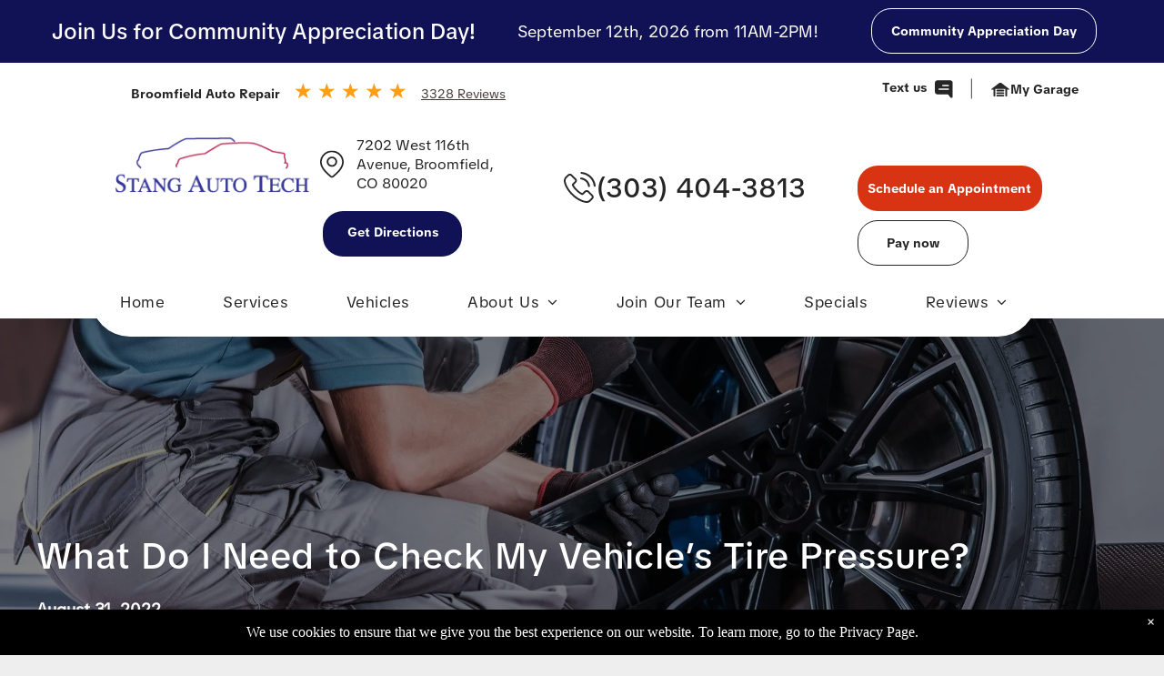

--- FILE ---
content_type: text/html;charset=utf-8
request_url: https://www.broomfieldautorepair.com/blog/what-do-i-need-to-check-my-vehicle-s-tire-pressure
body_size: 33120
content:
<!doctype html >
<html xmlns="http://www.w3.org/1999/xhtml" lang="en"
      class="">
<head>
    <meta charset="utf-8">
    




































<script type="text/javascript">
    window._currentDevice = 'desktop';
    window.Parameters = window.Parameters || {
        HomeUrl: 'https://www.broomfieldautorepair.com/',
        AccountUUID: 'd6db2509c30e4bc491a749f9d847b091',
        SystemID: 'US_DIRECT_PRODUCTION',
        SiteAlias: 'a6341a53',
        SiteType: atob('RFVEQU9ORQ=='),
        PublicationDate: 'Tue Jan 20 09:31:38 UTC 2026',
        ExternalUid: 'cf769aff-ba48-424d-9995-1ad6a446fc26',
        IsSiteMultilingual: false,
        InitialPostAlias: 'blog/blog/what-do-i-need-to-check-my-vehicle-s-tire-pressure',
        InitialPostPageUuid: '89c34095ac5842f0bc03aee6ce8ca9c9',
        InitialDynamicItem: '',
        DynamicPageInfo: {
            isDynamicPage: false,
            base64JsonRowData: 'null',
        },
        InitialPageAlias: 'd1-internal-blog-post',
        InitialPageUuid: '197c78e2ad4f45dfb8245a114affca9b',
        InitialPageId: '1195434363',
        InitialEncodedPageAlias: 'ZDEtaW50ZXJuYWwtYmxvZy1wb3N0',
        InitialHeaderUuid: '3114b8c78fd446b1be956adece3137cd',
        CurrentPageUrl: '',
        IsCurrentHomePage: false,
        AllowAjax: false,
        AfterAjaxCommand: null,
        HomeLinkText: 'Back To Home',
        UseGalleryModule: false,
        CurrentThemeName: 'Layout Theme',
        ThemeVersion: '500000',
        DefaultPageAlias: '',
        RemoveDID: true,
        WidgetStyleID: null,
        IsHeaderFixed: false,
        IsHeaderSkinny: false,
        IsBfs: true,
        StorePageAlias: 'null',
        StorePagesUrls: 'e30=',
        IsNewStore: 'false',
        StorePath: '',
        StoreId: 'null',
        StoreVersion: 0,
        StoreBaseUrl: '',
        StoreCleanUrl: true,
        StoreDisableScrolling: true,
        IsStoreSuspended: false,
        HasCustomDomain: true,
        SimpleSite: false,
        showCookieNotification: true,
        cookiesNotificationMarkup: ' <div> <p class=\"rteBlock\">We use cookies to ensure that we give you the best experience on our website. To learn more, go to the <a value=\"privacy-policy\" label=\"\" type=\"page\" href=\"\/privacy-policy\" data-runtime-url=\"\/privacy-policy\">Privacy Page<\/a>.<\/p> \n<\/div> \n',
        translatedPageUrl: '',
        isFastMigrationSite: false,
        sidebarPosition: 'NA',
        currentLanguage: 'en',
        currentLocale: 'en',
        NavItems: '{}',
        errors: {
            general: 'There was an error connecting to the page.<br/> Make sure you are not offline.',
            password: 'Incorrect name/password combination',
            tryAgain: 'Try again'
        },
        NavigationAreaParams: {
            ShowBackToHomeOnInnerPages: true,
            NavbarSize: -1,
            NavbarLiveHomePage: 'https://www.broomfieldautorepair.com/',
            BlockContainerSelector: '.dmBody',
            NavbarSelector: '#dmNav:has(a)',
            SubNavbarSelector: '#subnav_main'
        },
        hasCustomCode: true,
        planID: '7',
        customTemplateId: 'null',
        siteTemplateId: 'null',
        productId: 'DM_DIRECT',
        disableTracking: false,
        pageType: 'BLOG_LAYOUT',
        isRuntimeServer: true,
        isInEditor: false,
        hasNativeStore: false,
        defaultLang: 'en',
        hamburgerMigration: null,
        isFlexSite: false
    };

    window.Parameters.LayoutID = {};
    window.Parameters.LayoutID[window._currentDevice] = 6;
    window.Parameters.LayoutVariationID = {};
    window.Parameters.LayoutVariationID[window._currentDevice] = 5;
</script>





















<!-- Injecting site-wide to the head -->




<!-- End Injecting site-wide to the head -->

<!-- Inject secured cdn script -->


<!-- ========= Meta Tags ========= -->
<!-- PWA settings -->
<script>
    function toHash(str) {
        var hash = 5381, i = str.length;
        while (i) {
            hash = hash * 33 ^ str.charCodeAt(--i)
        }
        return hash >>> 0
    }
</script>
<script>
    (function (global) {
    //const cacheKey = global.cacheKey;
    const isOffline = 'onLine' in navigator && navigator.onLine === false;
    const hasServiceWorkerSupport = 'serviceWorker' in navigator;
    if (isOffline) {
        console.log('offline mode');
    }
    if (!hasServiceWorkerSupport) {
        console.log('service worker is not supported');
    }
    if (hasServiceWorkerSupport && !isOffline) {
        window.addEventListener('load', function () {
            const serviceWorkerPath = '/runtime-service-worker.js?v=3';
            navigator.serviceWorker
                .register(serviceWorkerPath, { scope: './' })
                .then(
                    function (registration) {
                        // Registration was successful
                        console.log(
                            'ServiceWorker registration successful with scope: ',
                            registration.scope
                        );
                    },
                    function (err) {
                        // registration failed :(
                        console.log('ServiceWorker registration failed: ', err);
                    }
                )
                .catch(function (err) {
                    console.log(err);
                });
        });

        // helper function to refresh the page
        var refreshPage = (function () {
            var refreshing;
            return function () {
                if (refreshing) return;
                // prevent multiple refreshes
                var refreshkey = 'refreshed' + location.href;
                var prevRefresh = localStorage.getItem(refreshkey);
                if (prevRefresh) {
                    localStorage.removeItem(refreshkey);
                    if (Date.now() - prevRefresh < 30000) {
                        return; // dont go into a refresh loop
                    }
                }
                refreshing = true;
                localStorage.setItem(refreshkey, Date.now());
                console.log('refereshing page');
                window.location.reload();
            };
        })();

        function messageServiceWorker(data) {
            return new Promise(function (resolve, reject) {
                if (navigator.serviceWorker.controller) {
                    var worker = navigator.serviceWorker.controller;
                    var messageChannel = new MessageChannel();
                    messageChannel.port1.onmessage = replyHandler;
                    worker.postMessage(data, [messageChannel.port2]);
                    function replyHandler(event) {
                        resolve(event.data);
                    }
                } else {
                    resolve();
                }
            });
        }
    }
})(window);
</script>
<!-- Add manifest -->
<!-- End PWA settings -->



<link rel="canonical" href="https://www.broomfieldautorepair.com/blog/what-do-i-need-to-check-my-vehicle-s-tire-pressure">

<meta id="view" name="viewport" content="initial-scale=1, minimum-scale=1, maximum-scale=5, viewport-fit=cover">
<meta name="apple-mobile-web-app-capable" content="yes">

<!--Add favorites icons-->

<link rel="icon" type="image/x-icon" href="https://irp.cdn-website.com/a6341a53/site_favicon_16_1767734615261.ico"/>

<!-- End favorite icons -->
<link rel="preconnect" href="https://lirp.cdn-website.com/"/>



<!-- render the required CSS and JS in the head section -->
<script id='d-js-dmapi'>
    window.SystemID = 'US_DIRECT_PRODUCTION';

    if (!window.dmAPI) {
        window.dmAPI = {
            registerExternalRuntimeComponent: function () {
            },
            getCurrentDeviceType: function () {
                return window._currentDevice;
            },
            runOnReady: (ns, fn) => {
                const safeFn = dmAPI.toSafeFn(fn);
                ns = ns || 'global_' + Math.random().toString(36).slice(2, 11);
                const eventName = 'afterAjax.' + ns;

                if (document.readyState === 'complete') {
                    $.DM.events.off(eventName).on(eventName, safeFn);
                    setTimeout(function () {
                        safeFn({
                            isAjax: false,
                        });
                    }, 0);
                } else {
                    window?.waitForDeferred?.('dmAjax', () => {
                        $.DM.events.off(eventName).on(eventName, safeFn);
                        safeFn({
                            isAjax: false,
                        });
                    });
                }
            },
            toSafeFn: (fn) => {
                if (fn?.safe) {
                    return fn;
                }
                const safeFn = function (...args) {
                    try {
                        return fn?.apply(null, args);
                    } catch (e) {
                        console.log('function failed ' + e.message);
                    }
                };
                safeFn.safe = true;
                return safeFn;
            }
        };
    }

    if (!window.requestIdleCallback) {
        window.requestIdleCallback = function (fn) {
            setTimeout(fn, 0);
        }
    }
</script>

<!-- loadCSS function header.jsp-->






<script id="d-js-load-css">
/**
 * There are a few <link> tags with CSS resource in them that are preloaded in the page
 * in each of those there is a "onload" handler which invokes the loadCSS callback
 * defined here.
 * We are monitoring 3 main CSS files - the runtime, the global and the page.
 * When each load we check to see if we can append them all in a batch. If threre
 * is no page css (which may happen on inner pages) then we do not wait for it
 */
(function () {
  let cssLinks = {};
  function loadCssLink(link) {
    link.onload = null;
    link.rel = "stylesheet";
    link.type = "text/css";
  }
  
    function checkCss() {
      const pageCssLink = document.querySelector("[id*='CssLink']");
      const widgetCssLink = document.querySelector("[id*='widgetCSS']");

        if (cssLinks && cssLinks.runtime && cssLinks.global && (!pageCssLink || cssLinks.page) && (!widgetCssLink || cssLinks.widget)) {
            const storedRuntimeCssLink = cssLinks.runtime;
            const storedPageCssLink = cssLinks.page;
            const storedGlobalCssLink = cssLinks.global;
            const storedWidgetCssLink = cssLinks.widget;

            storedGlobalCssLink.disabled = true;
            loadCssLink(storedGlobalCssLink);

            if (storedPageCssLink) {
                storedPageCssLink.disabled = true;
                loadCssLink(storedPageCssLink);
            }

            if(storedWidgetCssLink) {
                storedWidgetCssLink.disabled = true;
                loadCssLink(storedWidgetCssLink);
            }

            storedRuntimeCssLink.disabled = true;
            loadCssLink(storedRuntimeCssLink);

            requestAnimationFrame(() => {
                setTimeout(() => {
                    storedRuntimeCssLink.disabled = false;
                    storedGlobalCssLink.disabled = false;
                    if (storedPageCssLink) {
                      storedPageCssLink.disabled = false;
                    }
                    if (storedWidgetCssLink) {
                      storedWidgetCssLink.disabled = false;
                    }
                    // (SUP-4179) Clear the accumulated cssLinks only when we're
                    // sure that the document has finished loading and the document 
                    // has been parsed.
                    if(document.readyState === 'interactive') {
                      cssLinks = null;
                    }
                }, 0);
            });
        }
    }
  

  function loadCSS(link) {
    try {
      var urlParams = new URLSearchParams(window.location.search);
      var noCSS = !!urlParams.get("nocss");
      var cssTimeout = urlParams.get("cssTimeout") || 0;

      if (noCSS) {
        return;
      }
      if (link.href && link.href.includes("d-css-runtime")) {
        cssLinks.runtime = link;
        checkCss();
      } else if (link.id === "siteGlobalCss") {
        cssLinks.global = link;
        checkCss();
      } 
      
      else if (link.id && link.id.includes("CssLink")) {
        cssLinks.page = link;
        checkCss();
      } else if (link.id && link.id.includes("widgetCSS")) {
        cssLinks.widget = link;
        checkCss();
      }
      
      else {
        requestIdleCallback(function () {
          window.setTimeout(function () {
            loadCssLink(link);
          }, parseInt(cssTimeout, 10));
        });
      }
    } catch (e) {
      throw e
    }
  }
  window.loadCSS = window.loadCSS || loadCSS;
})();
</script>



<script data-role="deferred-init" type="text/javascript">
    /* usage: window.getDeferred(<deferred name>).resolve() or window.getDeferred(<deferred name>).promise.then(...)*/
    function Def() {
        this.promise = new Promise((function (a, b) {
            this.resolve = a, this.reject = b
        }).bind(this))
    }

    const defs = {};
    window.getDeferred = function (a) {
        return null == defs[a] && (defs[a] = new Def), defs[a]
    }
    window.waitForDeferred = function (b, a, c) {
        let d = window?.getDeferred?.(b);
        d
            ? d.promise.then(a)
            : c && ["complete", "interactive"].includes(document.readyState)
                ? setTimeout(a, 1)
                : c
                    ? document.addEventListener("DOMContentLoaded", a)
                    : console.error(`Deferred  does not exist`);
    };
</script>
<style id="forceCssIncludes">
    /* This file is auto-generated from a `scss` file with the same name */

.videobgwrapper{overflow:hidden;position:absolute;z-index:0;width:100%;height:100%;top:0;left:0;pointer-events:none;border-radius:inherit}.videobgframe{position:absolute;width:101%;height:100%;top:50%;left:50%;transform:translateY(-50%) translateX(-50%);object-fit:fill}#dm video.videobgframe{margin:0}@media (max-width:767px){.dmRoot .dmPhotoGallery.newPhotoGallery:not(.photo-gallery-done){min-height:80vh}}@media (min-width:1025px){.dmRoot .dmPhotoGallery.newPhotoGallery:not(.photo-gallery-done){min-height:45vh}}@media (min-width:768px) and (max-width:1024px){.responsiveTablet .dmPhotoGallery.newPhotoGallery:not(.photo-gallery-done){min-height:45vh}}#dm [data-show-on-page-only]{display:none!important}#dmRoot div.stickyHeaderFix div.site_content{margin-top:0!important}#dmRoot div.stickyHeaderFix div.hamburger-header-container{position:relative}
    

</style>
<style id="cssVariables" type="text/css">
    :root {
  --color_1: rgba(37, 37, 37, 1);
  --color_2: rgba(216, 52, 19, 1);
  --color_3: rgba(17, 18, 85, 1);
  --color_4: rgba(63, 63, 63, 1);
  --color_5: rgba(249, 249, 249, 1);
}
</style>























<!-- Google Fonts Include -->













<!-- loadCSS function fonts.jsp-->



<link type="text/css" rel="stylesheet" href="https://irp.cdn-website.com/fonts/css2?family=Roboto:ital,wght@0,100;0,300;0,400;0,500;0,700;0,900;1,100;1,300;1,400;1,500;1,700;1,900&family=Montserrat:ital,wght@0,100..900;1,100..900&family=Inter:ital,wght@0,100..900;1,100..900&amp;subset=latin-ext&amp;display=swap"  />

<style>
@font-face {
  font-family: "TikTokSans-Regular";
  src: url("https://irp.cdn-website.com/a6341a53/fonts/TikTokSans-Regular-e1c0_400.ttf");
  font-weight: 400;
  font-style: normal;
}
</style>


<style>
@font-face {
  font-family: "TikTokSans-ExtraBold";
  src: url("https://irp.cdn-website.com/a6341a53/fonts/TikTokSans-ExtraBold-aa76_400.ttf");
  font-weight: 400;
  font-style: normal;
}
</style>


<style>
@font-face {
  font-family: "TikTokSans-Black";
  src: url("https://irp.cdn-website.com/a6341a53/fonts/TikTokSans-Black-70d9_400.ttf");
  font-weight: 400;
  font-style: normal;
}
</style>


<style>
@font-face {
  font-family: "TikTokSans-Bold";
  src: url("https://irp.cdn-website.com/a6341a53/fonts/TikTokSans-Bold-a3b7_400.ttf");
  font-weight: 400;
  font-style: normal;
}
</style>


<style>
@font-face {
  font-family: "TikTokSans-Light";
  src: url("https://irp.cdn-website.com/a6341a53/fonts/TikTokSans-Light-9d8_400.ttf");
  font-weight: 400;
  font-style: normal;
}
</style>


<style>
@font-face {
  font-family: "TikTokSans-Medium";
  src: url("https://irp.cdn-website.com/a6341a53/fonts/TikTokSans-Medium-da70_400.ttf");
  font-weight: 400;
  font-style: normal;
}
</style>






<!-- RT CSS Include d-css-runtime-desktop-one-package-structured-global-->
<link rel="stylesheet" type="text/css" href="https://static.cdn-website.com/mnlt/production/6111/_dm/s/rt/dist/css/d-css-runtime-desktop-one-package-structured-global.min.css" />

<!-- End of RT CSS Include -->

<link type="text/css" rel="stylesheet" href="https://irp.cdn-website.com/WIDGET_CSS/49c0ebf5f61ec5fa396787b45eec2ed1.css" id="widgetCSS" />

<!-- Support `img` size attributes -->
<style>img[width][height] {
  height: auto;
}</style>

<!-- Support showing sticky element on page only -->
<style>
  body[data-page-alias="d1-internal-blog-post"] #dm [data-show-on-page-only="d1-internal-blog-post"] {
    display: block !important;
  }
</style>

<!-- This is populated in Ajax navigation -->
<style id="pageAdditionalWidgetsCss" type="text/css">
</style>




<!-- Site CSS -->
<link type="text/css" rel="stylesheet" href="https://irp.cdn-website.com/a6341a53/files/a6341a53_1.min.css?v=20" id="siteGlobalCss" />



<style id="customWidgetStyle" type="text/css">
    
</style>
<style id="innerPagesStyle" type="text/css">
    
    *#dm *.dmBody a.span.textonly { color:rgb(255,255,255) !important; }

*#dm *.dmBody a.span.textonly { color:rgb(255,255,255) !important; }

*#dm *.dmBody div.dmform-error { font-style:normal !important; }

*#dm *.dmBody div.dmforminput textarea { font-style:italic !important; }

*#dm *.dmBody div.dmforminput *.fileUploadLink { font-style:italic !important; }

*#dm *.dmBody div.checkboxwrapper span { font-style:italic !important; }

*#dm *.dmBody div.radiowrapper span { font-style:italic !important; }

*#dm *.dmBody *.u_1250789679 { text-align:LEFT !important; }

*#dm *.dmBody *.u_1250789679 *.rteBlock { text-align:LEFT !important; }
*#dm *.d-page-1716942098 DIV.dmInner
{
	background-repeat:no-repeat !important;
	background-size:cover !important;
	background-attachment:fixed !important;
	background-position:50% 50% !important;
}
*#dm *.d-page-1716942098 DIV#dmSlideRightNavRight
{
	background-repeat:no-repeat !important;
	background-image:none !important;
	background-size:cover !important;
	background-attachment:fixed !important;
	background-position:50% 50% !important;
}
*.dmTabletBody *.hamburger-header
{
	display:null !important;
}
*.dmTabletBody *.hamburger-drawer
{
	display:null !important;
}
*.dmTabletBody *.layout-drawer-hamburger
{
	display:null !important;
}
*.dmTabletBody *[dmtemplateid*="amburger"] *#site_content *.site_content
{
	margin-top:null !important;
}
*#dm *.dmBody div.u_1750185103
{
	float:none !important;
	top:0px !important;
	left:0 !important;
	width:calc(100% - 0px) !important;
	position:relative !important;
	padding-top:0px !important;
	padding-left:0px !important;
	padding-bottom:0px !important;
	margin-right:auto !important;
	margin-left:auto !important;
	max-width:100% !important;
	margin-top:22px !important;
	margin-bottom:0px !important;
	padding-right:0px !important;
	min-width:25px !important;
	text-align:start !important;
	display:block !important;
	height:auto !important;
}
*#dm *.dmBody div.u_1250789679
{
	float:none !important;
	top:0px !important;
	left:0 !important;
	width:calc(100% - 0px) !important;
	position:relative !important;
	height:auto !important;
	padding-top:2px !important;
	padding-left:0px !important;
	padding-bottom:2px !important;
	margin-right:auto !important;
	margin-left:auto !important;
	max-width:100% !important;
	margin-top:19px !important;
	margin-bottom:8px !important;
	padding-right:0px !important;
	min-width:25px !important;
	display:block !important;
}
*#dm *.dmBody div.u_1471232539
{
	padding-top:50px !important;
	padding-left:0px !important;
	margin-top:0px !important;
	padding-right:0px !important;
	margin-left:0px !important;
	padding-bottom:100px !important;
	margin-bottom:0px !important;
	margin-right:0px !important;
	width:auto !important;
}
*#dm *.dmBody div.u_1959307343
{
	float:none !important;
	top:0px !important;
	left:0px !important;
	width:calc(100% - 0px) !important;
	position:relative !important;
	height:auto !important;
	padding-top:0px !important;
	padding-left:0px !important;
	padding-bottom:0px !important;
	min-height:auto !important;
	margin-right:0px !important;
	margin-left:0px !important;
	max-width:100% !important;
	margin-top:-27px !important;
	margin-bottom:35px !important;
	padding-right:0px !important;
	min-width:25px !important;
}
*#dm *.dmBody div.u_1083944955
{
	float:none !important;
	top:0px !important;
	left:0px !important;
	width:calc(100% - 0px) !important;
	position:relative !important;
	height:auto !important;
	padding-top:0px !important;
	padding-left:0px !important;
	padding-bottom:0px !important;
	min-height:auto !important;
	margin-right:0px !important;
	margin-left:0px !important;
	max-width:100% !important;
	margin-top:-30px !important;
	margin-bottom:35px !important;
	padding-right:0px !important;
	min-width:25px !important;
}
*#dm *.dmBody div.u_1970179412
{
	float:none !important;
	top:0px !important;
	left:0px !important;
	width:calc(100% - 0px) !important;
	position:relative !important;
	height:auto !important;
	padding-top:0px !important;
	padding-left:0px !important;
	padding-bottom:0px !important;
	min-height:auto !important;
	margin-right:0px !important;
	margin-left:0px !important;
	max-width:100% !important;
	margin-top:-29px !important;
	margin-bottom:35px !important;
	padding-right:0px !important;
	min-width:25px !important;
}
*#dm *.dmBody div.u_1987750392
{
	float:none !important;
	top:0px !important;
	left:0px !important;
	width:calc(100% - 0px) !important;
	position:relative !important;
	height:auto !important;
	padding-top:0px !important;
	padding-left:0px !important;
	padding-bottom:0px !important;
	min-height:auto !important;
	margin-right:0px !important;
	margin-left:0px !important;
	max-width:100% !important;
	margin-top:-29px !important;
	margin-bottom:35px !important;
	padding-right:0px !important;
	min-width:25px !important;
}
*#dm *.dmBody div.u_1668470589
{
	padding-top:0px !important;
	margin-left:0px !important;
	padding-left:0px !important;
	padding-bottom:0px !important;
	margin-top:50px !important;
	margin-bottom:0px !important;
	margin-right:0px !important;
	padding-right:0px !important;
}

    
</style>


<style
        id="additionalGlobalCss" type="text/css"
>
</style>

<style id="pagestyle" type="text/css">
    *#dm *.dmBody a.span.textonly
{
	color:rgb(255,255,255) !important;
}
*#dm *.dmBody div.dmform-error
{
	font-style:normal !important;
}
*#dm *.dmBody div.dmforminput textarea
{
	font-style:italic !important;
}
*#dm *.dmBody div.dmforminput *.fileUploadLink
{
	font-style:italic !important;
}
*#dm *.dmBody div.checkboxwrapper span
{
	font-style:italic !important;
}
*#dm *.dmBody div.radiowrapper span
{
	font-style:italic !important;
}
*.dmFooterContainer
{
	display:null !important;
}
*#dm *.dmBody div.u_1214401551
{
	background-color:rgba(0,0,0,0) !important;
}
.u_1652299605
{
}

</style>

<style id="pagestyleDevice" type="text/css">
    *#dm *.d-page-1716942098 DIV.dmInner
{
	background-repeat:no-repeat !important;
	background-size:cover !important;
	background-attachment:fixed !important;
	background-position:50% 50% !important;
}
*#dm *.d-page-1716942098 DIV#dmSlideRightNavRight
{
	background-repeat:no-repeat !important;
	background-image:none !important;
	background-size:cover !important;
	background-attachment:fixed !important;
	background-position:50% 50% !important;
}
*#dm *.dmBody div.u_1879452075
{
	padding-top:0 !important;
	padding-right:50px !important;
	padding-left:50px !important;
}
*#dm *.dmBody div.u_1846542956
{
	float:none !important;
	top:0 !important;
	left:0 !important;
	width:calc(100% - 0px) !important;
	position:relative !important;
	height:auto !important;
	padding-top:0 !important;
	padding-left:0 !important;
	padding-bottom:0 !important;
	margin-right:40px !important;
	margin-left:0 !important;
	max-width:100% !important;
	margin-top:0 !important;
	margin-bottom:0 !important;
	padding-right:0 !important;
	min-width:25px !important;
	text-align:start !important;
}
*.dmTabletBody *.hamburger-header
{
	display:null !important;
}
*.dmTabletBody *.hamburger-drawer
{
	display:null !important;
}
*.dmTabletBody *.layout-drawer-hamburger
{
	display:null !important;
}
*.dmTabletBody *[dmtemplateid*="amburger"] *#site_content *.site_content
{
	margin-top:null !important;
}
*#dm *.dmBody div.u_1815935546
{
	float:none !important;
	top:0 !important;
	left:0 !important;
	width:100% !important;
	position:relative !important;
	height:auto !important;
	padding-top:2px !important;
	padding-left:0 !important;
	padding-bottom:2px !important;
	margin-right:auto !important;
	margin-left:auto !important;
	max-width:100% !important;
	margin-top:8px !important;
	margin-bottom:8px !important;
	padding-right:0 !important;
	min-width:0 !important;
	text-align:center !important;
	display:block !important;
}
*#dm *.dmBody div.u_1200968374
{
	float:none !important;
	top:0 !important;
	left:0 !important;
	width:100% !important;
	position:relative !important;
	height:auto !important;
	padding-top:2px !important;
	padding-left:0 !important;
	padding-bottom:2px !important;
	margin-right:auto !important;
	margin-left:auto !important;
	max-width:100% !important;
	margin-top:8px !important;
	margin-bottom:8px !important;
	padding-right:0 !important;
	min-width:0 !important;
	text-align:center !important;
	display:block !important;
}
*#dm *.dmBody div.u_1821464270
{
	padding-top:0px !important;
	padding-left:0px !important;
	padding-right:0px !important;
	margin-left:0px !important;
	padding-bottom:15px !important;
	margin-top:0px !important;
	margin-bottom:0px !important;
	margin-right:0px !important;
	width:auto !important;
}
*#dm *.dmBody div.u_1955241875
{
	padding-top:70px !important;
	padding-left:0px !important;
	padding-right:0px !important;
	margin-top:0px !important;
	padding-bottom:80px !important;
	float:none !important;
	top:0 !important;
	left:0 !important;
	width:auto !important;
	position:relative !important;
	height:auto !important;
	min-height:auto !important;
	margin-right:0px !important;
	margin-left:0px !important;
	max-width:100% !important;
	margin-bottom:0px !important;
	min-width:0 !important;
	text-align:start !important;
}
*#dm *.dmBody div.u_1214401551
{
	padding-top:0px !important;
	padding-left:0px !important;
	padding-right:0px !important;
	margin-left:0px !important;
	margin-right:0px !important;
	padding-bottom:0px !important;
	margin-top:0px !important;
	margin-bottom:0px !important;
}

</style>

<!-- Flex Sections CSS -->

 <style data-page-uuid="197c78e2ad4f45dfb8245a114affca9b" id="grid-styles-desktop-302100bc-197c78e2ad4f45dfb8245a114affca9b">@media all {
    
#df75bcc6.flex-element.widget-wrapper > [data-element-type] {
    padding: 2px 0px 2px 0px;
}
#df75bcc6 {
    width: 100%;
    height: auto;
    position: relative;
    min-width: 10px;
    min-height: 10px;
    max-width: 100%;
    align-self: stretch;
    order: 0;
    margin-bottom: 15px;
    grid-area: auto / auto / auto / auto;
}
    
#b27794fa.flex-element.widget-wrapper > [data-element-type] {
    padding: 2px 0px 2px 0px;
}
#b27794fa {
    width: 356px;
    height: auto;
    position: relative;
    min-width: 10px;
    min-height: 10px;
    max-width: 100%;
    justify-self: auto;
    align-self: auto;
    order: 3;
    margin: 0px 0% 0px 0%;
    grid-area: auto / auto / auto / auto;
}
    
#a91485e5.flex-element.widget-wrapper > [data-element-type] {
    padding: 2px 0px 2px 0px;
}
#a91485e5 {
    width: 100%;
    height: auto;
    position: relative;
    min-width: 10px;
    min-height: 10px;
    max-width: 100%;
    align-self: stretch;
    order: 3;
    margin-top: 0px;
    margin-bottom: 0px;
    grid-area: auto / auto / auto / auto;
}
    
#\30 e4005ef.flex-element.widget-wrapper > [data-element-type] {
    padding: 2px 0px 2px 0px;
}
#\30 e4005ef {
    width: 100%;
    height: auto;
    position: relative;
    min-width: 10px;
    min-height: 10px;
    max-width: 100%;
    align-self: stretch;
    margin-bottom: 5px;
}
    
#df85d74c {
    align-self: stretch;
    background-size: cover;
    display: flex;
    min-height: 8px;
    background-position: 50% 50%;
    column-gap: 4%;
    row-gap: 24px;
    background-repeat: no-repeat;
    flex-direction: column;
    max-width: 100%;
    width: 100%;
    justify-content: center;
    align-items: flex-start;
    position: relative;
    min-width: 4%;
}
    
#\32 7802183::before, #\32 7802183 > .bgExtraLayerOverlay {
    content: '';
    display: block;
    position: absolute;
    width: 100%;
    height: 100%;
    top: 0;
    left: 0;
    background-color: rgba(0,0,0,1);
    opacity: 0.5;
    border-radius: inherit;
}
#\32 7802183 {
    background-size: cover;
    background-repeat: no-repeat;
    background-position: 50% 50%;
    display: flex;
    flex-direction: column;
    justify-content: flex-end;
    align-items: flex-start;
    position: relative;
    max-width: 1920px;
    width: 100%;
    min-height: 400px;
    max-height: 100%;
    height: auto;
    padding-top: 50px;
    padding-bottom: 50px;
    align-self: center;
    background-image: url('https://lirp.cdn-website.com/a6341a53/dms3rep/multi/opt/AdobeStock_259248948-2880w.jpeg') !important;
}
    
#d5a0c5d7 {
    align-self: start;
    background-size: cover;
    display: flex;
    min-height: 94px;
    background-position: 50% 50%;
    column-gap: 4%;
    row-gap: 24px;
    background-repeat: no-repeat;
    flex-direction: row;
    max-width: none;
    width: 100%;
    justify-content: flex-start;
    align-items: center;
    position: relative;
    justify-self: center;
    order: 0;
    flex-wrap: nowrap;
}
    
#\36 1dd27ee {
    background-size: cover;
    background-repeat: no-repeat;
    background-position: 50% 50%;
    display: flex;
    flex-direction: column;
    justify-content: space-between;
    align-items: flex-start;
    position: relative;
    max-width: 1200px;
    width: 100%;
    min-height: auto;
    max-height: 100%;
    align-self: center;
    order: 0;
    height: auto;
    grid-area: auto / auto / auto / auto;
}
    
#\39 37051a8 {
    background-repeat: no-repeat;
    background-size: cover;
    grid-template-columns: minmax(0px, 1fr);
    grid-template-rows: minmax(8px, max-content);
    display: grid;
    justify-content: start;
    background-position: 50% 50%;
    align-items: start;
    position: relative;
}
}</style> 
 <style data-page-uuid="3114b8c78fd446b1be956adece3137cd" data-is-header="true" id="grid-styles-desktop-7a9af095-3114b8c78fd446b1be956adece3137cd">@media all {
    
#\31 0189273 {
    background-color: rgba(0, 0, 0, 0);
    background-image: initial;
}
    
#daa1ba6a {
    min-height: 210px;
    column-gap: 4%;
    row-gap: 24px;
    max-width: none;
    width: 100%;
    flex-wrap: nowrap;
}
    
#adc00494 {
    min-height: 8px;
    column-gap: 4%;
    row-gap: 24px;
    flex-direction: row;
    width: 100%;
    min-width: 4%;
}
    
#group_fvs {
    align-items: center;
    width: 21.96%;
    min-height: 175px;
    max-height: 100%;
    order: 0;
    height: auto;
    justify-content: space-around;
    padding: 0px 0% 0px 0%;
    margin: 0px 30px 0px 0%;
}
    
#widget_9sq {
    width: 86.59%;
    height: 73px;
    max-width: 230px;
    order: 0;
}
    
#widget_kgi {
    width: 227px;
    height: 50px;
    max-width: 100%;
    justify-self: auto;
    align-self: auto;
    order: 2;
    margin: 0px 0% 0px 0%;
    grid-area: auto / auto / auto / auto;
}
    
#innergrid_3sn {
    width: 100.00%;
    grid-template-rows: minmax(210px, max-content);
    max-width: 1920px;
    align-self: center;
    background-color: rgba(249, 249, 249, 1);
    background-image: initial;
}
    
#group_9g9 {
    flex-direction: row;
    justify-content: space-between;
    align-items: center;
    justify-self: center;
    align-self: center;
    order: 0;
    max-width: 1330px;
    width: 90.00%;
    min-height: 58.67%;
    max-height: none;
    height: auto;
    padding: 0px 0px 0px 0px;
}
    
#c67d793d {
    width: auto;
    height: auto;
    max-width: 100%;
    order: 1;
    grid-area: auto / auto / auto / auto;
}
    
#widget_k0l {
    width: 42.91%;
    height: auto;
    max-width: 100%;
    justify-self: auto;
    align-self: auto;
    order: 1;
    margin: 0px 0% 0px 0%;
    grid-area: auto / auto / auto / auto;
}
}</style> 
 <style data-page-uuid="3114b8c78fd446b1be956adece3137cd" data-is-header="true" id="grid-styles-desktop-63dab7c2e9b459390a8de36d-3114b8c78fd446b1be956adece3137cd">@media all {
    
#\36 3dab7c2e9b459390a8de36f {
    background-color: rgba(255, 255, 255, 1);
}
    
#\36 3dab7c2e9b459390a8de36e {
    margin: 0px 0% 0px 0%;
}
    
#\36 3dab7c2e9b459390a8de371 {
    min-height: 8px;
    column-gap: 4%;
    row-gap: 24px;
    width: 100%;
    min-width: 4%;
    flex-direction: row;
    margin: 0px 0% 0px 0%;
}
    
#\36 3dab7c2e9b459390a8de370 {
    min-height: 60px;
    column-gap: 0%;
    row-gap: 0px;
    width: 100%;
    flex-wrap: nowrap;
    max-width: none;
    padding: 0% 0% 0% 0%;
    margin: 0px 0% 0px 0%;
    grid-area: 1 / 1 / span 1 / span 1;
}
    
#widget_i4f {
    max-width: 100%;
    width: 602px;
    height: auto;
    order: 1;
}
    
#group_daa {
    max-height: 100%;
    min-height: 50px;
    flex-direction: row;
    max-width: 1330px;
    width: 90%;
    justify-content: space-between;
    align-items: center;
    order: 0;
    justify-self: center;
    align-self: center;
    padding: 0px 0px 0px 0px;
}
    
#widget_c3r {
    max-width: 100%;
    width: 28.7917px;
    height: 30px;
    order: 0;
}
    
#widget_i5q {
    max-width: 100%;
    width: auto;
    height: auto;
    order: 1;
}
    
#group_ccm {
    flex-direction: row;
    justify-content: flex-start;
    align-items: center;
    width: 78.03%;
    min-height: 30px;
    max-height: 100%;
    row-gap: 24px;
    column-gap: 1%;
    order: 0;
    height: auto;
}
    
#innergrid_n0s {
    width: 100%;
    grid-template-rows: minmax(60px, max-content);
    max-width: 1920px;
    background-color: rgba(17, 18, 85, 1);
    background-image: initial;
}
}</style> 
 <style data-page-uuid="3114b8c78fd446b1be956adece3137cd" data-is-header="true" id="grid-styles-adjustments_for_tablet-63dab7c2e9b459390a8de36d-3114b8c78fd446b1be956adece3137cd">@media (min-width: 767px) and (max-width: 1024px) {
}</style> 
 <style data-page-uuid="197c78e2ad4f45dfb8245a114affca9b" id="grid-styles-tablet-302100bc-197c78e2ad4f45dfb8245a114affca9b">@media (min-width: 768px) and (max-width: 1024px) {
    
#\32 7802183::before, #\32 7802183 > .bgExtraLayerOverlay {
    
}
#\32 7802183 {
    padding-left: 2%;
    padding-right: 2%;
    background-image: url('https://lirp.cdn-website.com/a6341a53/dms3rep/multi/opt/AdobeStock_259248948-2880w.jpeg') !important;
}
    
#d5a0c5d7 {
    padding: 0px 0px 0px 0px;
}
}</style> 
 <style data-page-uuid="3114b8c78fd446b1be956adece3137cd" data-is-header="true" id="grid-styles-tablet-7a9af095-3114b8c78fd446b1be956adece3137cd">@media (min-width: 768px) and (max-width: 1024px) {
    
#daa1ba6a {
    flex-direction: row;
    flex-wrap: nowrap;
    min-height: 240px;
}
    
#adc00494 {
    width: 100%;
    min-height: 8px;
    flex-wrap: wrap;
    column-gap: 1%;
}
    
#widget_9sq {
    height: 94px;
    width: 25.16%;
}
    
#group_fvs {
    height: auto;
    min-height: 97px;
    width: 95.81%;
    order: 1;
}
    
#group_9g9 {
    flex-wrap: wrap;
    justify-self: center;
    justify-content: center;
    padding-top: 20px;
    padding-bottom: 20px;
    align-self: start;
    width: 90.00%;
    min-height: 100.00%;
    height: auto;
    margin: 0px 1px 0px 0px;
    grid-area: 1 / 1 / span 1 / span 1;
}
    
#a417339b {
    margin: 0px 0% 0px 0%;
}
    
#innergrid_3sn {
    width: 100.00%;
    grid-template-rows: minmax(352px, max-content);
}
    
#widget_kgi {
    width: 227px;
}
    
#widget_k0l {
    width: 100.00%;
}
}</style> 
 <style data-page-uuid="3114b8c78fd446b1be956adece3137cd" data-is-header="true" id="grid-styles-tablet-63dab7c2e9b459390a8de36d-3114b8c78fd446b1be956adece3137cd">@media (min-width: 767px) and (max-width: 1024px) {
    
#\36 3dab7c2e9b459390a8de371 {
    width: 100%;
    min-height: 8px;
}
    
#\36 3dab7c2e9b459390a8de36f {
    background-color: rgba(255, 255, 255, 1);
}
    
#\36 3dab7c2e9b459390a8de370 {
    flex-direction: row;
    flex-wrap: nowrap;
    min-height: auto;
}
    
#group_daa {
    width: 90%;
    flex-wrap: wrap;
    justify-content: center;
}
    
#group_ccm {
    width: 91.83%;
}
    
#widget_i5q {
    width: undefinednull;
}
}</style> 
 <style data-page-uuid="197c78e2ad4f45dfb8245a114affca9b" id="grid-styles-desktop_wide-302100bc-197c78e2ad4f45dfb8245a114affca9b">@media (min-width: 1400px) {
    
#\32 7802183::before, #\32 7802183 > .bgExtraLayerOverlay {
    
}
#\32 7802183 {
    background-image: url('https://lirp.cdn-website.com/a6341a53/dms3rep/multi/opt/AdobeStock_259248948-2880w.jpeg') !important;
}
    
#\36 1dd27ee {
    width: 100%;
    max-width: 1200px;
    align-self: center;
    margin-left: 0px;
    margin-right: 0px;
}
}</style> 
 <style data-page-uuid="3114b8c78fd446b1be956adece3137cd" data-is-header="true" id="grid-styles-desktop_wide-7a9af095-3114b8c78fd446b1be956adece3137cd">@media (min-width: 1400px) {
    
#daa1ba6a {
    flex-direction: row;
    flex-wrap: nowrap;
    min-height: 210px;
}
    
#adc00494 {
    width: 100%;
    min-height: 8px;
}
    
#widget_9sq {
    height: auto;
}
    
#group_fvs {
    width: 19.72%;
    align-items: center;
    padding: 0px 0% 0px 0%;
    margin: 0px 50px 0px 0%;
}
    
#widget_k0l {
    width: auto;
}
}</style> 
 <style data-page-uuid="3114b8c78fd446b1be956adece3137cd" data-is-header="true" id="grid-styles-desktop_wide-63dab7c2e9b459390a8de36d-3114b8c78fd446b1be956adece3137cd">@media (min-width: 1400px) {
    
#\36 3dab7c2e9b459390a8de36f {
    background-color: rgba(255, 255, 255, 1);
}
    
#\36 3dab7c2e9b459390a8de370 {
    flex-direction: row;
    flex-wrap: nowrap;
    min-height: 60px;
}
    
#\36 3dab7c2e9b459390a8de371 {
    width: 100%;
    min-height: 8px;
}
}</style> 
 <style data-page-uuid="3114b8c78fd446b1be956adece3137cd" data-is-header="true" id="grid-styles-inherited_from_desktop-63dab7c2e9b459390a8de36d-3114b8c78fd446b1be956adece3137cd">@media (max-width: 766px) {
    
#\36 3dab7c2e9b459390a8de36f {
    grid-template-rows: minmax(8px, max-content);
}
    
#\36 3dab7c2e9b459390a8de370 {
    grid-area: 1 / 1 / span 1 / span 1;
}
}</style> 
 <style data-page-uuid="197c78e2ad4f45dfb8245a114affca9b" id="grid-styles-mobile_portrait-302100bc-197c78e2ad4f45dfb8245a114affca9b">@media (max-width: 767px) {
    
#df75bcc6 {
    order: 0;
}
    
#b27794fa {
    justify-self: auto;
    align-self: auto;
    order: 3;
    margin: 0px 0% 0px 0%;
    grid-area: auto / auto / auto / auto;
}
    
#a91485e5 {
    justify-self: auto;
    align-self: auto;
    order: 3;
    margin: 0px 0% 0px 0%;
    grid-area: auto / auto / auto / auto;
}
    
#\30 e4005ef {
    justify-self: auto;
    align-self: auto;
    order: 2;
    margin: 0px 0% 0px 0%;
    grid-area: auto / auto / auto / auto;
}
    
#df85d74c {
    width: 100%;
    min-height: 80px;
    align-items: center;
}
    
#\32 7802183::before, #\32 7802183 > .bgExtraLayerOverlay {
    
}
#\32 7802183 {
    width: 100.00%;
    height: auto;
    min-height: 500px;
    background-image: url('https://lirp.cdn-website.com/a6341a53/dms3rep/multi/opt/AdobeStock_259248948-2880w.jpeg') !important;
}
    
#d5a0c5d7 {
    min-height: 0;
    flex-direction: column;
    flex-wrap: nowrap;
    padding: 0px 0px 0px 0px;
}
    
#\36 1dd27ee {
    min-height: 122px;
    height: auto;
    width: 83.01%;
}
}</style> 
 <style data-page-uuid="3114b8c78fd446b1be956adece3137cd" data-is-header="true" id="grid-styles-mobile_portrait-7a9af095-3114b8c78fd446b1be956adece3137cd">@media (max-width: 767px) {
    
#daa1ba6a {
    min-height: 0;
    flex-direction: column;
    flex-wrap: nowrap;
}
    
#adc00494 {
    width: 100%;
    min-height: 80px;
    align-items: center;
    flex-wrap: wrap;
}
    
#widget_9sq {
    height: auto;
    width: 73.95%;
    align-self: center;
    margin-left: 0px;
    margin-right: 0px;
}
    
#group_fvs {
    min-height: 125px;
    align-self: stretch;
    width: 100%;
    max-width: 100%;
    margin: 0px 0% 0px 0%;
}
    
#group_9g9 {
    flex-direction: column;
    flex-wrap: nowrap;
    justify-self: start;
    align-self: start;
    width: 100.00%;
    min-height: 350px;
    justify-content: center;
    row-gap: 20px;
    height: auto;
    margin: 0px 0px 0px 0px;
    grid-area: 1 / 1 / span 1 / span 1;
}
    
#a417339b {
    margin: 0px 0% 0px 0%;
}
    
#innergrid_3sn {
    width: 100.00%;
    grid-template-rows: minmax(334px, max-content);
    padding: 16px 0% 0px 0%;
    margin: 0px 0% 0px 0%;
}
    
#widget_k0l {
    width: 80.19%;
}
}</style> 
 <style data-page-uuid="3114b8c78fd446b1be956adece3137cd" data-is-header="true" id="grid-styles-mobile_portrait-63dab7c2e9b459390a8de36d-3114b8c78fd446b1be956adece3137cd">@media (max-width: 767px) {
    
#\36 3dab7c2e9b459390a8de371 {
    padding-top: 0px;
    width: 100%;
    min-height: 80px;
    justify-content: flex-start;
    align-items: center;
    order: 2;
}
    
#\36 3dab7c2e9b459390a8de370 {
    flex-direction: column;
    min-height: 0;
    flex-wrap: nowrap;
}
    
#group_daa {
    max-width: 100%;
    width: 100%;
    margin-top: 0px;
    justify-self: flex-start;
    margin-bottom: 0px;
    flex-wrap: wrap;
    justify-content: center;
    padding-top: 10px;
    padding-bottom: 10px;
}
    
#\36 3dab7c2e9b459390a8de36f {
    background-color: rgba(255, 255, 255, 1);
}
    
#\36 3dab7c2e9b459390a8de36e {
    margin: 0px 0% 0px 0%;
}
    
#group_ccm {
    width: 91.33%;
    height: auto;
    min-height: 68px;
    margin-bottom: 10px;
    flex-direction: column;
    flex-wrap: nowrap;
    row-gap: 8px;
}
    
#widget_i5q {
    width: undefinednull;
}
    
#widget_c3r {
    min-width: 32px;
    margin: 0px 0% 0px 0%;
}
    
#widget_i4f {
    min-width: 32px;
    margin: 0px 0% 0px 0%;
}
}</style> 
 <style data-page-uuid="197c78e2ad4f45dfb8245a114affca9b" id="grid-styles-mobile_landscape-302100bc-197c78e2ad4f45dfb8245a114affca9b">@media (min-width: 468px) and (max-width: 767px) {
    
#\32 7802183::before, #\32 7802183 > .bgExtraLayerOverlay {
    
}
#\32 7802183 {
    align-self: stretch;
    margin-left: 0px;
    margin-right: 0px;
    width: 100%;
    max-width: 100%;
    background-image: url('https://lirp.cdn-website.com/a6341a53/dms3rep/multi/opt/AdobeStock_259248948-2880w.jpeg') !important;
}
}</style> 
 <style data-page-uuid="3114b8c78fd446b1be956adece3137cd" data-is-header="true" id="grid-styles-mobile_landscape-7a9af095-3114b8c78fd446b1be956adece3137cd">@media (min-width: 468px) and (max-width: 767px) {
    
#daa1ba6a {
    flex-direction: column;
    flex-wrap: nowrap;
    min-height: 0;
}
    
#adc00494 {
    width: 100%;
    min-height: 80px;
}
    
#widget_9sq {
    height: auto;
}
    
#group_9g9 {
    justify-self: start;
    align-self: center;
    height: auto;
    min-height: 88.24%;
    width: 100.00%;
    margin: 0px 0px 0px 0px;
    grid-area: 1 / 1 / span 1 / span 1;
}
}</style> 
 <style data-page-uuid="3114b8c78fd446b1be956adece3137cd" data-is-header="true" id="grid-styles-mobile_landscape-63dab7c2e9b459390a8de36d-3114b8c78fd446b1be956adece3137cd">@media (min-width: 468px) and (max-width: 767px) {
    
#\36 3dab7c2e9b459390a8de36f {
    background-color: rgba(255, 255, 255, 1);
}
    
#\36 3dab7c2e9b459390a8de370 {
    flex-direction: column;
    flex-wrap: nowrap;
    min-height: 0;
}
    
#\36 3dab7c2e9b459390a8de371 {
    width: 100%;
    min-height: 80px;
}
}</style> 






<style id="globalFontSizeStyle" type="text/css">
    .font-size-20, .size-20, .size-20 > font { font-size: 20px !important; }.font-size-16, .size-16, .size-16 > font { font-size: 16px !important; }.font-size-24, .size-24, .size-24 > font { font-size: 24px !important; }.font-size-18, .size-18, .size-18 > font { font-size: 18px !important; }.font-size-40, .size-40, .size-40 > font { font-size: 40px !important; }.font-size-14, .size-14, .size-14 > font { font-size: 14px !important; }
</style>
<style id="pageFontSizeStyle" type="text/css">
</style>



<!-- ========= JS Section ========= -->
<script>
    var isWLR = true;

    window.customWidgetsFunctions = {};
    window.customWidgetsStrings = {};
    window.collections = {};
    window.currentLanguage = "ENGLISH"
    window.isSitePreview = false;
</script>
<script>
    window.customWidgetsFunctions["c1add28715d4417b84d409ac057e793b~21"] = function (element, data, api) {
        let zenogreBaseUrl = 'https://zapi.kukui.com';
var zenogreApiBaseUrl =`${zenogreBaseUrl}/api/v1`;
var myGarageBaseUrl = 'https://mygarage.kukui.com';
var clientId = dmAPI.getSiteExternalId(); 

if(clientId == null){
    clientId = '00000000-0000-0000-0000-000000000000';
    //clientId = '4c62df68-c470-4f97-b44b-11a1e2300314'; // Cardinal Plaza Shell
   // clientId = '99999999-9999-9999-9999-999999999999'
    //clientId = 'c284a66e-82ea-43ba-990b-0facc378c12b'; //TODO sand
  //  clientId = '5d124dc9-eb37-4c0c-94a6-96a3a67f4a7f'; //TODO production Tihomir Zenongre Client
    //clientId = 'f34076d5-1c4a-480a-b95a-6363da5abea0'; //single
  //  clientId = 'eadaff4e-8a68-4e0a-ac96-934159e15f31'; //TODO mock server
}

class ZenogreMyGarageWidget{
    constructor(options = {}){
        let self = this;
        self.settings = {};
        
        self.data = options.data;
        self.element = options.element;
        self.api = options.api;
        self.root = options.root;
        
        self.Init();
    }
    
    Init(){
        let self = this;
         
        let myGarageClientId
        
        jQuery.ajax({
            method: "GET",
            url: `${zenogreApiBaseUrl}/mygarage/${clientId}/clientId`,
            headers: {
                        'Content-Type': 'application/json',
                        'zw-client' : clientId,
                    },
            success: function(dataPayload, status, xhr) {
                if(!document.getElementById('myGarageLoader')){
                    myGarageClientId = dataPayload.myGarageId;
                    
                    let preselectedLocationQueryParam = '';
                    if(data.config.enableLocationPreselect){
                        preselectedLocationQueryParam = `&cp_location_id=${data.config.preselectedLocationId}`;
                    }
                    
                    let skipHomePageQueryParam = '';
                    if(data.config.skipHomePage){
                        skipHomePageQueryParam = '&mg_skipHomePage=true';
                    }
                    
                    let widgetBody=`<script type='text/javascript' id="myGarageLoader" src="${myGarageBaseUrl}/MyGarageLoader.js?id=${myGarageClientId}${preselectedLocationQueryParam}${skipHomePageQueryParam}" defer /><//script>`;
                    
                    $(element).find('[data-zen-component="myGarage"]').prepend(widgetBody);
                }
                $(self.root).show()
            },
            error: function (xhr, ajaxOptions, thrownError) {
                
                $(self.element).find('[data-zen-component="loading-failed"]').show();
                $(self.element).find('[data-zen-component="loading-failed"]').addClass('loading-failed');
                if(self.data.inEditor){
                    $(self.element).find('[data-zen-component="no-myGarage"]').show();   
                    $(self.element).find('[data-zen-component="no-myGarage"]').addClass("no-mygarage hide-on-prod")
                }
            }
        });
    }
}

let displayMyGarageComponent = new ZenogreMyGarageWidget({
    data: data,
    element: element,
    api: api,
    root: $(element).find('[data-zen-component="myGarage"]')[0],
});
        
        
    };
</script>
<script>
    window.customWidgetsFunctions["d3c1360ae6994cdca7b4017895fd2292~13"] = function (element, data, api) {
        let zenogreApiBaseUrl = 'https://zapi.kukui.com/api/v1';
let clientId = dmAPI.getSiteExternalId();

if(clientId == null){
    clientId = '00000000-0000-0000-0000-000000000000';
}

class ZenogreBusinessHoursWidget {
    constructor(options = {}) {

        var self = this;
            
        // Internal settings mapped from options object
        self.settings = {};
    
        // Component internal data state
        self.data = {};
        
        //Controls
        self.root = $(options.root);
        self.clientId = clientId; //'e68e4c8f-37f4-40a4-aa1f-71d1970e99c0';
        self.locationId = options.locationOptionsDropdown;
        self.siteName = dmAPI.getSiteName(); //'d59dc11f8c154390b550e373c5971b70';
        self.message = $(options.message);
        self.noDataMessage = $(options.noDataMessage);
        self.toggle12hFormat = options.toggle12hFormat;
        self.ddWorktimeSeparator = options.ddWorktimeSeparator;
        self.getContentLibraryData = options.getContentLibraryData;
        
        if(typeof(self.locationId) === 'undefined')
        {
            self.locationId = '00000000-0000-0000-0000-000000000000';
        }
        
        //GET Business hours
        jQuery.ajax({
            method: "GET",
            url: `${zenogreApiBaseUrl}/websites/${self.siteName}/businesshours?getContentLibraryData=${self.getContentLibraryData}&locationId=${self.locationId}`,
            headers: {"zw-client" : self.clientId},
            success: function (data) {
                self.displayBusinessHours(data.businessHours);
            },
            error: function (xhr, ajaxOptions, thrownError) {
                console.log("Error occurred while getting the data."); 
                self.noDataMessage.show();
            },
            complete: function(data){
                self.message.hide();
            }
        });
    }
    
    // Methods
    displayBusinessHours(businessHours, divElement)
    {
        let self = this;
        let text;
        
        $(businessHours).each(function(index, el){
            if(index == 0)
            {
               text = `<div><span>${el.days}: </span><span>${self.displayWorktime(el.workTime)}</span></div>`
            }
            else
            {
                text += `<span>${self.ddWorktimeSeparator}</span><div><span>${el.days}: </span><span>${self.displayWorktime(el.workTime)}</span></div>`
            }
            
        });
        
        self.root.html(text); 
    }
    
    displayWorktime(worktimes)
    {
        let self = this;
        let text;
        
        $(worktimes).each(function(index, el){
            
            let startTime = self.toggle12hFormat ? self.converWorktimeTo24HFormat(el.split('-')[0]) : el.split('-')[0];
            let endTime =  self.toggle12hFormat ? self.converWorktimeTo24HFormat(el.split('-')[1]) : el.split('-')[1];
            
            if(index == 0){
                text = `${startTime}-${endTime}` 
            }
            else
            {
                text += ` and ${startTime}-${endTime}` 
            }
        });
        
        return text;
    }
    
    converWorktimeTo24HFormat(worktime)
    {
        var H = +worktime.substr(0, 2);
        var h = (H % 12) || 12;
        var ampm = H < 12 ? "AM" : "PM";
        
        worktime = (h < 10 ? '0' + h : h) + worktime.substr(2, 3) + ampm;
     
        return worktime;
    }

}

new ZenogreBusinessHoursWidget({ root: $(element).find('[data-zen-component="business-hours"]')[0],
                                  message: $(element).find('[data-zen-element="message"]')[0],
                                  noDataMessage: $(element).find('[data-zen-element="no-data-message"]')[0],
                                  toggle12hFormat: data.config.toggle12hFormat,
                                  ddWorktimeSeparator: data.config.ddWorktimeSeparator,
                                  getContentLibraryData: data.config.getContentLibraryData,
                                  locationOptionsDropdown: data.config.locationOptionsDropdown });
    };
</script>
<script>
    window.customWidgetsFunctions["03922a9dafa746a8a3090e9ef4cb7540~38"] = function (element, data, api) {
        let zenogreApiBaseUrl = 'https://zapi.kukui.com/api/v1';

class ZenogreReviewsSummaryWidget {
    constructor(options = {}) {

        var self = this;
        
        self.settings = {};
        
        //Controls
        self.root = $(options.root);
        self.data = data;
        self.reviewsUrlLink = $(self.root).find('[data-zen-element="reviewsUrlLink"]');
        self.averageRating = $(self.root).find('[data-zen-element="averageRating"]');
        self.settings.enableLink = options.enableLink;
        self.settings.reviewsPageUrl = options.reviewsPageUrl;
        self.settings.enableRating = options.enableRating;
        self.settings.enableCustomText = options.enableCustomText;
        self.settings.hideShopName = typeof (options.hideShopName) == "undefined" ? false : options.hideShopName;
        self.settings.customText = typeof (options.customText) == "undefined" ? "" : options.customText;
        self.settings.keywordsElementToggle = options.keywordsElementToggle;
        self.keywords = !self.settings.keywordsElementToggle? $(self.root).find('[data-zen-element="keywords"]') : $(self.root).find('[data-zen-element="div-keywords"]');
        self.clientId = dmAPI.getSiteExternalId();
        
        if(self.clientId == null){
            self.clientId = '00000000-0000-0000-0000-000000000000';
        }

        //GET Reviews average score
        jQuery.ajax({
            method: "GET",
            url: `${zenogreApiBaseUrl}/clients/${self.clientId}/reviews/statistics`,
            headers: {
                'Content-Type': 'application/json',
                'zw-client' : self.clientId,
            },
            success: function (data) {
                if(data.reviewsStatistics.totalCount>1){
                    self.reviewsUrlLink[0].innerHTML = `${data.reviewsStatistics.totalCount} Reviews`;
                }
                else{
                    self.reviewsUrlLink[0].innerHTML = `${data.reviewsStatistics.totalCount} Review`;
                }
                
                if(self.settings.enableLink)            
                {            
                    if(dmAPI.getCurrentEnvironment() === "live"){
                        self.reviewsUrlLink[0].href = self.settings.reviewsPageUrl.href;
                    } 
                    else {
                        const noParamsUrl = self.settings.reviewsPageUrl.raw_url.substring(0, self.settings.reviewsPageUrl.raw_url.indexOf('?'));
                        self.reviewsUrlLink[0].href = `${noParamsUrl}?preview=true`;
                    }      
                }
                
                if(self.settings.enableRating){
                    self.averageRating[0].innerHTML = data.reviewsStatistics.averageRating.toFixed(2);
                }
                else{
                    self.averageRating.hide();
                }
                
                let i;
                
                for(i = 0; i <= data.reviewsStatistics.averageRating; i ++){
                    $(element).find(`[data-zen-element="star-${i}"]`).addClass('full');
                }
                
                if(i - data.reviewsStatistics.averageRating <= 0.25) {
                    $(element).find(`[data-zen-element="star-${i}"]`).addClass('full');
                }
                else if(i - data.reviewsStatistics.averageRating <= 0.75) {
                    $(element).find(`[data-zen-element="star-${i}"]`).addClass('half');
                }
                
                if(!self.settings.hideShopName){
                    if(!self.settings.enableCustomText){
                    //GET Client name
                        jQuery.ajax({
                            method: "GET",
                            url: `${zenogreApiBaseUrl}/clients/${self.clientId}`,
                            headers: {
                                'Content-Type': 'application/json',
                                'zw-client' : self.clientId,
                            },
                            success: function (data) {
                                self.root.show();
                                self.keywords[0].innerHTML = `${data.name}`;
                            },
                            error: function (xhr, ajaxOptions, thrownError) {
                                console.log("Error occured while getting the data.");
                            }
                        });
                    }
                    else{
                        self.root.show();
                        self.keywords[0].innerHTML = `${self.settings.customText}`;
                    }
                }
                else{
                    self.root.show();
                }
            },
            error: function (xhr, ajaxOptions, thrownError) {
                console.log("Error occured while getting the data.");
            }
        });
    }
}

new ZenogreReviewsSummaryWidget({ 
root: $(element).find('[data-zen-component="summary"]')[0],
enableLink: data.config.enableReviewsLink,
reviewsPageUrl: data.config.reviewsPageUrl_input,
enableRating : data.config.enableAverageRating,
enableCustomText : data.config.enableCustomText,
customText : data.config.customText,
keywordsElementToggle : data.config.keywordsElementToggle,
hideShopName: data.config.hideShopName
});
    };
</script>
<script>
    window.customWidgetsFunctions["79c1d8e211f04821af7a73f9f70bcc91~8"] = function (element, data, api) {
        let zenogreApiBaseUrl = 'https://zapi.kukui.com/api/v1';
let clientId = dmAPI.getSiteExternalId();

if(clientId == null){
    clientId = '00000000-0000-0000-0000-000000000000';
}

class ZenogreNAPLinesWidget {
    constructor(options = {}) {

        let self = this;
            
        // Internal settings mapped from options object
        self.settings = {};
    
        // Component internal data state
        self.data = {};
        
        //Controls
        self.root = $(options.root);
        self.clientId = clientId; //'e68e4c8f-37f4-40a4-aa1f-71d1970e99c0';
        self.siteName = dmAPI.getSiteName(); //'d59dc11f8c154390b550e373c5971b70';
        self.message = $(options.message);
        self.noDataMessage = $(options.noDataMessage);
        self.ddNAPLinesSeparator = options.ddNAPLinesSeparator;


        //GET NAP Lines hours
        jQuery.ajax({
            method: "GET",
            url: `${zenogreApiBaseUrl}/clients/${self.clientId}/nap/${self.siteName}`,
            headers: {"zw-client" : self.clientId},
            success: function (data) {
                self.displayNAPLines(data);
            },
            error: function (xhr, ajaxOptions, thrownError) {
                console.log("Error occured while getting the data."); 
                self.noDataMessage.show();
            },
            complete: function(data){
                self.message.hide();
            }
        });
    }
    
     // Methods
    displayNAPLines(data)
    {
        let self = this;
        let text;
        
        $(data.napLines).each(function(index, el){
            if(index == 0)
            {
               text = `<address class="nap" itemprop="address" itemscope="" itemtype="http://schema.org/PostalAddress">${el}</address>`;
            }
            else
            {
               text += `<span>${data.separator == null ? self.ddNAPLinesSeparator : data.separator}</span><address class="nap" itemprop="address" itemscope="" itemtype="http://schema.org/PostalAddress">${el}</address>`;
            }
            
        });
        
        self.root.html(text); 
    }
    
}

new ZenogreNAPLinesWidget({ root: $(element).find('[data-zen-component="nap-lines"]')[0],
                            message: $(element).find('[data-zen-element="message"]')[0],
                            noDataMessage: $(element).find('[data-zen-element="no-data-message"]')[0],
                            ddNAPLinesSeparator: data.config.ddNAPLinesSeparator});
    };
</script>
<script type="text/javascript">

    var d_version = "production_6111";
    var build = "2026-01-20T07_48_19";
    window['v' + 'ersion'] = d_version;

    function buildEditorParent() {
        window.isMultiScreen = true;
        window.editorParent = {};
        window.previewParent = {};
        window.assetsCacheQueryParam = "?version=2026-01-20T07_48_19";
        try {
            var _p = window.parent;
            if (_p && _p.document && _p.$ && _p.$.dmfw) {
                window.editorParent = _p;
            } else if (_p.isSitePreview) {
                window.previewParent = _p;
            }
        } catch (e) {

        }
    }

    buildEditorParent();
</script>

<!-- Load jQuery -->
<script type="text/javascript" id='d-js-jquery'
        src="https://static.cdn-website.com/libs/jquery/2.2.4/jquery.min.js"></script>
<!-- End Load jQuery -->
<!-- Injecting site-wide before scripts -->
<!-- End Injecting site-wide to the head -->


<script>
    var _jquery = window.$;

    var jqueryAliases = ['$', 'jquery', 'jQuery'];

    jqueryAliases.forEach((alias) => {
        Object.defineProperty(window, alias, {
            get() {
                return _jquery;
            },
            set() {
                console.warn("Trying to over-write the global jquery object!");
            }
        });
    });
    window.jQuery.migrateMute = true;
</script>
<script type="text/javascript">
    window.popups =
    [{"title":"Image credits","url":"/image-credits","options":{"backgroundColor":"#FFFFFF","borderRadius":"5","width":"629","overlayColor":"rgba(0, 0, 0, 0.5)","height":"423","animation":"fadeIn"},"name":"image-credits"}]</script>
<script>
    window.cookiesNotificationMarkupPreview = ' <div> <p class=\"rteBlock\">We use cookies to ensure that we give you the best experience on our website. To learn more, go to the <a value=\"privacy-policy\" label=\"\" type=\"page\" href=\"\/privacy-policy\" data-runtime-url=\"\/privacy-policy\">Privacy Page<\/a>.<\/p> \n<\/div> \n';
</script>

<!-- HEAD RT JS Include -->
<script id='d-js-params'>
    window.INSITE = window.INSITE || {};
    window.INSITE.device = "desktop";

    window.rtCommonProps = {};
    rtCommonProps["rt.ajax.ajaxScriptsFix"] =true;
    rtCommonProps["rt.pushnotifs.sslframe.encoded"] = 'aHR0cHM6Ly97c3ViZG9tYWlufS5wdXNoLW5vdGlmcy5jb20=';
    rtCommonProps["runtimecollector.url"] = 'https://rtc.multiscreensite.com';
    rtCommonProps["performance.tabletPreview.removeScroll"] = 'false';
    rtCommonProps["inlineEditGrid.snap"] =true;
    rtCommonProps["popup.insite.cookie.ttl"] = '0.5';
    rtCommonProps["rt.pushnotifs.force.button"] =true;
    rtCommonProps["common.mapbox.token"] = 'pk.eyJ1IjoiZGFubnliMTIzIiwiYSI6ImNqMGljZ256dzAwMDAycXBkdWxwbDgzeXYifQ.Ck5P-0NKPVKAZ6SH98gxxw';
    rtCommonProps["common.mapbox.js.override"] =false;
    rtCommonProps["common.here.appId"] = 'iYvDjIQ2quyEu0rg0hLo';
    rtCommonProps["common.here.appCode"] = '1hcIxLJcbybmtBYTD9Z1UA';
    rtCommonProps["isCoverage.test"] =false;
    rtCommonProps["ecommerce.ecwid.script"] = 'https://app.multiscreenstore.com/script.js';
    rtCommonProps["common.resources.dist.cdn"] =true;
    rtCommonProps["common.build.dist.folder"] = 'production/6111';
    rtCommonProps["common.resources.cdn.host"] = 'https://static.cdn-website.com';
    rtCommonProps["common.resources.folder"] = 'https://static.cdn-website.com/mnlt/production/6111';
    rtCommonProps["feature.flag.runtime.backgroundSlider.preload.slowly"] =true;
    rtCommonProps["feature.flag.runtime.newAnimation.enabled"] =true;
    rtCommonProps["feature.flag.runtime.newAnimation.jitAnimation.enabled"] =true;
    rtCommonProps["feature.flag.sites.google.analytics.gtag"] =true;
    rtCommonProps["feature.flag.runOnReadyNewTask"] =true;
    rtCommonProps["isAutomation.test"] =false;
    rtCommonProps["booking.cal.api.domain"] = 'api.cal.com';

    
    rtCommonProps['common.mapsProvider'] = 'mapbox';
    
    rtCommonProps['common.mapsProvider.version'] = '0.52.0';
    rtCommonProps['common.geocodeProvider'] = 'mapbox';
    rtCommonProps['server.for.resources'] = '';
    rtCommonProps['feature.flag.lazy.widgets'] = true;
    rtCommonProps['feature.flag.single.wow'] = false;
    rtCommonProps['feature.flag.disallowPopupsInEditor'] = true;
    rtCommonProps['feature.flag.mark.anchors'] = true;
    rtCommonProps['captcha.public.key'] = '6LffcBsUAAAAAMU-MYacU-6QHY4iDtUEYv_Ppwlz';
    rtCommonProps['captcha.invisible.public.key'] = '6LeiWB8UAAAAAHYnVJM7_-7ap6bXCUNGiv7bBPME';
    rtCommonProps["images.sizes.small"] =160;
    rtCommonProps["images.sizes.mobile"] =640;
    rtCommonProps["images.sizes.tablet"] =1280;
    rtCommonProps["images.sizes.desktop"] =1920;
    rtCommonProps["modules.resources.cdn"] =true;
    rtCommonProps["import.images.storage.imageCDN"] = 'https://lirp.cdn-website.com/';
    rtCommonProps["feature.flag.runtime.inp.threshold"] =150;
    rtCommonProps["feature.flag.performance.logs"] =true;
    rtCommonProps["site.widget.form.captcha.type"] = 'g_recaptcha';
    rtCommonProps["friendly.captcha.site.key"] = 'FCMGSQG9GVNMFS8K';
    rtCommonProps["cookiebot.mapbox.consent.category"] = 'marketing';
    // feature flags that's used out of runtime module (in  legacy files)
    rtCommonProps["platform.monolith.personalization.dateTimeCondition.popupMsgAction.moveToclient.enabled"] =true;

    window.rtFlags = {};
    rtFlags["unsuspendEcwidStoreOnRuntime.enabled"] =true;
    rtFlags["scripts.widgetCount.enabled"] =true;
    rtFlags["fnb.animations.tracking.enabled"] =true;
    rtFlags["ecom.ecwidNewUrlStructure.enabled"] = false;
    rtFlags["ecom.ecwid.accountPage.emptyBaseUrl.enabled"] = true;
    rtFlags["ecom.ecwid.pages.links.disable.listeners"] = true;
    rtFlags["ecom.ecwid.storefrontV3.enabled"] = false;
    rtFlags["ecom.ecwid.old.store.fix.facebook.share"] = true;
    rtFlags["feature.flag.photo.gallery.exact.size"] =true;
    rtFlags["geocode.search.localize"] =false;
    rtFlags["feature.flag.runtime.newAnimation.asyncInit.setTimeout.enabled"] =false;
    rtFlags["twitter.heightLimit.enabled"] = true;
    rtFlags["runtime.lottieOverflow"] =false;
    rtFlags["runtime.monitoring.sentry.ignoreErrors"] = "";
    rtFlags["streamline.monolith.personalization.supportMultipleConditions.enabled"] =false;
    rtFlags["flex.animation.design.panel.layout"] =false;
    rtFlags["runtime.cwv.report.cls.enabled"] =true;
    rtFlags["runtime.cwv.report.lcp.enabled"] =false;
    rtFlags["flex.runtime.popup.with.show"] =true;
    rtFlags["contact.form.useActiveForm"] =true;
    rtFlags["contact.form.custom.errors.enabled"] =false;
    rtFlags["runtime.ssr.productStore.internal.observer"] =true;
    rtFlags["runtime.ssr.productCustomizations"] =true;
    rtFlags["runtime.ssr.runtime.filter-sort.newFilterSortWidgetWithOptions.enabled"] =false;
    rtFlags["runtime.ssr.ssrSlider.jumpThreshold.enabled"] =false;
</script>
<script src="https://static.cdn-website.com/mnlt/production/6111/_dm/s/rt/dist/scripts/d-js-one-runtime-unified-desktop.min.js"  id="d-js-core"></script>
<!-- End of HEAD RT JS Include -->
<script>
    
    $(window).bind("orientationchange", function (e) {
        $.layoutManager.initLayout();
        
    });
    $(document).resize(function () {
        
    });
</script>



<style id="hideAnimFix">
  .dmDesktopBody:not(.editGrid) [data-anim-desktop]:not([data-anim-desktop='none']), .dmDesktopBody:not(.editGrid) [data-anim-extended] {
    visibility: hidden;
  }

  .dmDesktopBody:not(.editGrid) .dmNewParagraph[data-anim-desktop]:not([data-anim-desktop='none']), .dmDesktopBody:not(.editGrid) .dmNewParagraph[data-anim-extended] {
    visibility: hidden !important;
  }


  #dmRoot:not(.editGrid) .flex-element [data-anim-extended] {
    visibility: hidden;
  }

</style>




<style id="fontFallbacks">
    @font-face {
  font-family: "Roboto Fallback";
  src: local('Arial');
  ascent-override: 92.6709%;
  descent-override: 24.3871%;
  size-adjust: 100.1106%;
  line-gap-override: 0%;
 }@font-face {
  font-family: "Montserrat Fallback";
  src: local('Arial');
  ascent-override: 84.9466%;
  descent-override: 22.0264%;
  size-adjust: 113.954%;
  line-gap-override: 0%;
 }@font-face {
  font-family: "Inter Fallback";
  src: local('Arial');
  ascent-override: 90.199%;
  descent-override: 22.4836%;
  size-adjust: 107.4014%;
  line-gap-override: 0%;
 }@font-face {
  font-family: "Arial Fallback";
  src: local('Arial');
  line-gap-override: 0%;
 }
</style>


<!-- End render the required css and JS in the head section -->







  <link type="application/rss+xml" rel="alternate" href="https://www.broomfieldautorepair.com/feed/rss2"/>
  <link type="application/atom+xml" rel="alternate" href="https://www.broomfieldautorepair.com/feed/atom"/>
  <script type="application/ld+json">

{
  "@context" : {
    "@vocab" : "http://schema.org/"
  },
  "@type" : "BlogPosting",
  "headline" : "What Do I Need to Check My Vehicle’s Tire Pressure? - Stang Auto Tech",
  "datePublished" : "2022-08-31T19:00:00",
  "dateModified" : "2026-01-09T14:14:07",
  "image" : "https://irp.cdn-website.com/a6341a53/dms3rep/multi/AdobeStock_259248948.jpeg",
  "description" : "Being able to check your car’s tire pressure is one of the most useful things that a driver can learn. It is one of the easiest ways to ..."
}

  </script>
  <meta property="og:type" content="article"/>
  <meta name="twitter:card" content="summary_large_image"/>
  <meta name="twitter:title" content="What Do I Need to Check My Vehicle’s Tire Pressure? - Stang Auto Tech"/>
  <meta name="twitter:description" content="Being able to check your car’s tire pressure is one of the most useful things that a driver can learn. It is one of the easiest ways to ..."/>
  <meta name="twitter:image" content="https://lirp.cdn-website.com/a6341a53/dms3rep/multi/opt/AdobeStock_259248948-1920w.jpeg"/>
  <meta name="article:published_time" content="2022-08-31T19:00Z"/>
  <meta property="og:description" content="Being able to check your car’s tire pressure is one of the most useful things that a driver can learn. It is one of the easiest ways to ..."/>
  <meta property="og:url" content="https://www.broomfieldautorepair.com/blog/what-do-i-need-to-check-my-vehicle-s-tire-pressure"/>
  <meta property="og:title" content="What Do I Need to Check My Vehicle’s Tire Pressure? - Stang Auto Tech"/>
  <meta property="og:image" content="https://lirp.cdn-website.com/a6341a53/dms3rep/multi/opt/AdobeStock_259248948-1920w.jpeg"/>
  <title>
    
    What Do I Need to Check My Vehicle’s Tire Pressure? - Stang Auto Tech
  
  </title>
  <meta name="description" content="Being able to check your car’s tire pressure is one of the most useful things that a driver can learn. It is one of the easiest ways to ..."/>
  <meta name="keywords" content="broomfield auto repair, preventative maintenance, automotive repairs"/>
  <script type="text/javascript">









      if(dmAPI.getCurrentEnvironment() === 'live'){
        //   Place DNI Script URL in "" Below
          jQuery.getScript("https://tracking.kukui.com/03/Tracking/Js/257c6844-2554-4df2-9368-528eb9011793");
      }
  
  
  
  
  
  
  
  
  
  
  
  
  
  

  

  

  

  

  </script>
  <!-- Global site tag (gtag.js) - Google Analytics -->  <script async="" src="https://www.googletagmanager.com/gtag/js?id=UA-43069742-46">









  
  
  

  

  

  

  

  </script>
  <script>









   window.dataLayer = window.dataLayer || [];   function gtag(){dataLayer.push(arguments);}   gtag('js', new Date());    gtag('config', 'UA-43069742-46'); gtag('config', 'G-PE5VSQH3EX'); gtag('config', 'AW-955511375'); gtag('event', 'conversion', {'send_to': 'AW-955511375/tuTgCOPa3lwQz-TPxwM'});
  
  
  

  

  

  

  

  </script>
  <!-- Google tag (gtag.js) -->  <script async="" src="https://www.googletagmanager.com/gtag/js?id=AW-955511375">









  

  

  

  

  

  </script>
  <script>









  window.dataLayer = window.dataLayer || [];
  function gtag(){dataLayer.push(arguments);}
  gtag('js', new Date());
  gtag('config', 'AW-955511375');
  gtag('event', 'conversion', {'send_to': 'AW-955511375/tuTgCOPa3lwQz-TPxwM'});
  

  

  

  

  

  </script>




<!-- SYS- VVNfRElSRUNUX1BST0RVQ1RJT04= -->
</head>





















<body id="dmRoot" data-page-alias="d1-internal-blog-post"  class="dmRoot dmDesktopBody fix-mobile-scrolling addCanvasBorder dmResellerSite dmLargeBody responsiveTablet "
      style="padding:0;margin:0;"
      
    >
















<!-- ========= Site Content ========= -->
<div id="dm" class='dmwr'>
    
    <div class="dm_wrapper standard-var5 widgetStyle-3 standard">
         <div dmwrapped="true" id="1901957768" class="dm-home-page" themewaschanged="true"> <div dmtemplateid="Hamburger" data-responsive-name="ResponsiveDesktopTopTabletHamburger" class="runtime-module-container dm-bfs dm-layout-sec hasAnimations rows-1200 hamburger-reverse dmPageBody d-page-1716942098 inputs-css-clean dmFreeHeader" id="dm-outer-wrapper" data-page-class="1716942098" data-soch="true" data-background-parallax-selector=".dmHomeSection1, .dmSectionParallex"> <div id="dmStyle_outerContainer" class="dmOuter"> <div id="dmStyle_innerContainer" class="dmInner"> <div class="dmLayoutWrapper standard-var dmStandardDesktop"> <div id="site_content"> <div class="p_hfcontainer showOnMedium"> <div id="hamburger-drawer" class="hamburger-drawer layout-drawer" layout="e9d510f4eb904e939c2be8efaf777e6e===header" data-origin="side-reverse" data-auto-height="true"> <div class="u_1826294544 dmRespRow" style="text-align: center;" id="1826294544"> <div class="dmRespColsWrapper" id="1337204992"> <div class="u_1183846399 dmRespCol small-12 medium-12 large-12 empty-column" id="1183846399"></div> 
</div> 
</div> 
 <div class="u_1021493186 dmRespRow middleDrawerRow" style="text-align: center;" id="1021493186"> <div class="dmRespColsWrapper" id="1170137577"> <div class="dmRespCol small-12 u_1808057136 medium-12 large-12" id="1808057136"> <nav class="u_1144820115 effect-bottom2 main-navigation unifiednav dmLinksMenu" role="navigation" layout-main="vertical_nav_layout_2" layout-sub="" data-show-vertical-sub-items="HIDE" id="1144820115" dmle_extension="onelinksmenu" data-element-type="onelinksmenu" data-logo-src="" alt="" data-nav-structure="VERTICAL" wr="true" icon="true" surround="true" adwords="" navigation-id="unifiedNav"> <ul role="menubar" class="unifiednav__container  " data-auto="navigation-pages"> <li role="menuitem" class=" unifiednav__item-wrap " data-auto="more-pages" data-depth="0"> <a href="/" class="unifiednav__item  dmUDNavigationItem_00  " target="" data-target-page-alias=""> <span class="nav-item-text " data-link-text="
         Home
        " data-auto="page-text-style">Home<span class="icon icon-angle-down"></span> 
</span> 
</a> 
</li> 
 <li role="menuitem" class=" unifiednav__item-wrap " data-auto="more-pages" data-depth="0"> <a href="/services" class="unifiednav__item  dmUDNavigationItem_010101900775  " target="" data-target-page-alias=""> <span class="nav-item-text " data-link-text="Services" data-auto="page-text-style">Services<span class="icon icon-angle-down" data-hidden-on-mobile="" data-hidden-on-desktop="" data-hidden-on-tablet=""></span> 
</span> 
</a> 
</li> 
 <li role="menuitem" class=" unifiednav__item-wrap " data-auto="more-pages" data-depth="0"> <a href="/vehicles" class="unifiednav__item  dmUDNavigationItem_010101725607  " target="" data-target-page-alias=""> <span class="nav-item-text " data-link-text="Vehicles" data-auto="page-text-style">Vehicles<span class="icon icon-angle-down" data-hidden-on-mobile="" data-hidden-on-desktop="" data-hidden-on-tablet=""></span> 
</span> 
</a> 
</li> 
 <li role="menuitem" aria-haspopup="true" data-sub-nav-menu="true" class=" unifiednav__item-wrap " data-auto="more-pages" data-depth="0"> <a href="/about-us" class="unifiednav__item  dmUDNavigationItem_010101725468  unifiednav__item_has-sub-nav" target="" data-target-page-alias=""> <span class="nav-item-text " data-link-text="
         About Us
        " data-auto="page-text-style">About Us<span class="icon icon-angle-down"></span> 
</span> 
</a> 
 <ul role="menu" aria-expanded="false" class="unifiednav__container unifiednav__container_sub-nav" data-depth="0" data-auto="sub-pages"> <li role="menuitem" class=" unifiednav__item-wrap " data-auto="more-pages" data-depth="1"> <a href="/blog" class="unifiednav__item  dmUDNavigationItem_010101372647  " target="" data-target-page-alias=""> <span class="nav-item-text " data-link-text="
           Blog
          " data-auto="page-text-style">Blog<span class="icon icon-angle-right"></span> 
</span> 
</a> 
</li> 
 <li role="menuitem" class=" unifiednav__item-wrap " data-auto="more-pages" data-depth="1"> <a href="/community-appreciation-day-2024" class="unifiednav__item  dmUDNavigationItem_010101623312  " target="" data-target-page-alias=""> <span class="nav-item-text " data-link-text="Community Appreciation Day" data-auto="page-text-style">Community Appreciation Day<span class="icon icon-angle-right"></span> 
</span> 
</a> 
</li> 
 <li role="menuitem" class=" unifiednav__item-wrap " data-auto="more-pages" data-depth="1"> <a href="/our-team" class="unifiednav__item  dmUDNavigationItem_010101492809  " target="" data-target-page-alias=""> <span class="nav-item-text " data-link-text="Our Team" data-auto="page-text-style">Our Team<span class="icon icon-angle-right"></span> 
</span> 
</a> 
</li> 
 <li role="menuitem" class=" unifiednav__item-wrap " data-auto="more-pages" data-depth="1"> <a href="/warranty" class="unifiednav__item  dmUDNavigationItem_010101630353  " target="" data-target-page-alias=""> <span class="nav-item-text " data-link-text="Warranty" data-auto="page-text-style">Warranty<span class="icon icon-angle-right"></span> 
</span> 
</a> 
</li> 
 <li role="menuitem" class=" unifiednav__item-wrap " data-auto="more-pages" data-depth="1"> <a href="/gallery" class="unifiednav__item  dmUDNavigationItem_010101990722  " target="" data-target-page-alias=""> <span class="nav-item-text " data-link-text="Photo Gallery" data-auto="page-text-style">Photo Gallery<span class="icon icon-angle-right"></span> 
</span> 
</a> 
</li> 
 <li role="menuitem" class=" unifiednav__item-wrap " data-auto="more-pages" data-depth="1"> <a href="/affiliations-page" class="unifiednav__item  dmUDNavigationItem_010101720395  " target="" data-target-page-alias=""> <span class="nav-item-text " data-link-text="Affiliations Page" data-auto="page-text-style">Affiliations Page<span class="icon icon-angle-right"></span> 
</span> 
</a> 
</li> 
 <li role="menuitem" class=" unifiednav__item-wrap " data-auto="more-pages" data-depth="1"> <a href="/ask-a-mechanic" class="unifiednav__item  dmUDNavigationItem_010101964394  " target="" data-target-page-alias=""> <span class="nav-item-text " data-link-text="Ask A Mechanic" data-auto="page-text-style">Ask A Mechanic<span class="icon icon-angle-right"></span> 
</span> 
</a> 
</li> 
 <li role="menuitem" class=" unifiednav__item-wrap " data-auto="more-pages" data-depth="1"> <a href="/contactus" class="unifiednav__item  dmUDNavigationItem_01010133123  " target="" data-target-page-alias=""> <span class="nav-item-text " data-link-text="
           Contact Us
          " data-auto="page-text-style">Contact Us<span class="icon icon-angle-right"></span> 
</span> 
</a> 
</li> 
 <li role="menuitem" class=" unifiednav__item-wrap " data-auto="more-pages" data-depth="1"> <a href="/directions" class="unifiednav__item  dmUDNavigationItem_010101217842  " target="" data-target-page-alias=""> <span class="nav-item-text " data-link-text="
         Directions
        " data-auto="page-text-style">Directions<span class="icon icon-angle-right"></span> 
</span> 
</a> 
</li> 
</ul> 
</li> 
 <li role="menuitem" aria-haspopup="true" data-sub-nav-menu="true" class=" unifiednav__item-wrap " data-auto="more-pages" data-depth="0"> <a href="/join-our-team" class="unifiednav__item  dmUDNavigationItem_010101254990  unifiednav__item_has-sub-nav" target="" data-target-page-alias=""> <span class="nav-item-text " data-link-text="Join Our Team" data-auto="page-text-style">Join Our Team<span class="icon icon-angle-down"></span> 
</span> 
</a> 
 <ul role="menu" aria-expanded="false" class="unifiednav__container unifiednav__container_sub-nav" data-depth="0" data-auto="sub-pages"> <li role="menuitem" class=" unifiednav__item-wrap " data-auto="more-pages" data-depth="1"> <a href="/open-positions" class="unifiednav__item  dmUDNavigationItem_010101333208  " target="" data-target-page-alias=""> <span class="nav-item-text " data-link-text="Open Positions" data-auto="page-text-style">Open Positions<span class="icon icon-angle-right"></span> 
</span> 
</a> 
</li> 
</ul> 
</li> 
 <li role="menuitem" class=" unifiednav__item-wrap " data-auto="more-pages" data-depth="0"> <a href="/coupons" class="unifiednav__item  dmUDNavigationItem_010101360339  " target="" data-target-page-alias=""> <span class="nav-item-text " data-link-text="
         Specials
        " data-auto="page-text-style">Specials<span class="icon icon-angle-down"></span> 
</span> 
</a> 
</li> 
 <li role="menuitem" aria-haspopup="true" data-sub-nav-menu="true" class=" unifiednav__item-wrap " data-auto="more-pages" data-depth="0"> <a href="/reviews" class="unifiednav__item  dmUDNavigationItem_010101761642  unifiednav__item_has-sub-nav" target="" data-target-page-alias=""> <span class="nav-item-text " data-link-text="
         Reviews
        " data-auto="page-text-style">Reviews<span class="icon icon-angle-down"></span> 
</span> 
</a> 
 <ul role="menu" aria-expanded="false" class="unifiednav__container unifiednav__container_sub-nav" data-depth="0" data-auto="sub-pages"> <li role="menuitem" class=" unifiednav__item-wrap " data-auto="more-pages" data-depth="1"> <a href="/writeareview" class="unifiednav__item  dmUDNavigationItem_010101234750  " target="" data-target-page-alias=""> <span class="nav-item-text " data-link-text="Write a Review" data-auto="page-text-style">Write a Review<span class="icon icon-angle-right"></span> 
</span> 
</a> 
</li> 
</ul> 
</li> 
</ul> 
</nav> 
 <div class="u_1078979028 dmDividerWrapper clearfix" data-element-type="dDividerId" data-layout="divider-style-1" data-widget-version="2" id="1078979028"><hr class="dmDivider" style="border-width:2px; border-top-style:solid; color:grey;" id="1024029897"/></div> 
 <a data-display-type="block" class="u_1036929271 align-center dmButtonLink dmWidget dmWwr default dmOnlyButton dmDefaultGradient flexButton u_1036929271 align-center dmButtonLink dmWidget dmWwr default dmOnlyButton dmDefaultGradient flexButton" file="false" href="tel:(303) 404-3813" data-element-type="dButtonLinkId" id="1036929271" data-binding="W3siYmluZGluZ05hbWUiOiJsaW5rIiwidmFsdWUiOiJjb250ZW50X2xpYnJhcnkuZ2xvYmFsLnBob25lLnJlYWwifSx7ImJpbmRpbmdOYW1lIjoiYnV0dG9uX3RleHQiLCJ2YWx1ZSI6ImNvbnRlbnRfbGlicmFyeS5nbG9iYWwucGhvbmUucmVhbCJ9XQ==" data-diy-link=""> <span class="iconBg" aria-hidden="true" id="1165664881"> <span class="icon hasFontIcon icon-star" id="1858005809"></span> 
</span> 
 <span class="text" id="1607547957" data-diy-text="">(303) 404-3813</span> 
</a> 
 <a data-display-type="block" class="u_1356180010 align-center dmButtonLink dmWidget dmWwr default dmOnlyButton dmDefaultGradient flexButton" file="false" href="/directions" data-element-type="dButtonLinkId" id="1356180010"> <span class="iconBg" aria-hidden="true" id="1182995513"> <span class="icon hasFontIcon icon-star" id="1578176998"></span> 
</span> 
 <span class="text" id="1893716064">7202 West 116th Avenue, Broomfield, CO 80020</span> 
</a> 
 <div class="u_1664647925 graphicWidget graphicWidgetV2 graphicWidgetV3" data-element-type="graphic" data-widget-type="graphic" id="1664647925"> <svg width="26" height="31" viewbox="0 0 26 31" fill="none" xmlns="http://www.w3.org/2000/svg" id="1463290543" class="svg u_1463290543" data-icon-custom="true" data-icon-name="Time-Icom-Stang-Auto-Tech.svg" aria-labelledby="1160958751"> <title id="1160958751">Working Hours Icon | Stang Auto Tech</title> 
 <path d="M11.6699 9.17969C12.2218 9.17995 12.6697 9.62779 12.6699 10.1797V15.8301H18.3203C18.8722 15.8303 19.3199 16.2784 19.3203 16.8301C19.32 17.382 18.8722 17.8298 18.3203 17.8301H11.6699C11.118 17.8298 10.6702 17.382 10.6699 16.8301V10.1797C10.6702 9.62778 11.118 9.17995 11.6699 9.17969Z" fill="#252525"></path> 
 <path fill-rule="evenodd" clip-rule="evenodd" d="M13 2.52832C20.1634 2.52858 25.9714 8.33659 25.9717 15.5C25.9714 22.6634 20.1634 28.4714 13 28.4717C5.83659 28.4714 0.0285842 22.6634 0.0283203 15.5C0.0285893 8.3366 5.8366 2.52859 13 2.52832ZM13 4.5293C6.94117 4.52956 2.02956 9.44117 2.0293 15.5C2.02956 21.5588 6.94118 26.4714 13 26.4717C19.0588 26.4714 23.9714 21.5588 23.9717 15.5C23.9714 9.44118 19.0588 4.52956 13 4.5293Z" fill="#252525"></path> 
</svg> 
</div> 
 <div class="u_1436246335 widget-d3c136 dmCustomWidget" data-lazy-load="true" data-title="" id="1436246335" dmle_extension="custom_extension" data-element-type="custom_extension" icon="false" surround="false" data-widget-id="d3c1360ae6994cdca7b4017895fd2292" data-widget-version="13" data-widget-config="[base64]"> <div data-zen-name="Business Hours"></div> 
 <p data-zen-element="message">Loading ...</p> 
 <p data-zen-element="no-data-message" class="no-data-message">Missing business hours data / Error occurred while getting the data.</p> 
 <div data-zen-component="business-hours" class="business-hours-wrapper single-line-layout single-line-mobile-layout" style="--align-desktop-tablet:flex-start;
           --align-mobile:center"></div> 
</div> 
 <a data-display-type="block" class="u_1030193502 align-center dmButtonLink dmWidget dmWwr default dmOnlyButton dmDefaultGradient flexButton" file="false" href="javascript:void(0)" onclick="AutoOps.show()" data-element-type="dButtonLinkId" id="1030193502"> <span class="iconBg" aria-hidden="true" id="1126227785"> <span class="icon hasFontIcon icon-star" id="1344885612"></span> 
</span> 
 <span class="text" id="1153377912">Schedule an Appointment</span> 
</a> 
 <div class="u_1690588852 widget-c1add2 dmCustomWidget" data-lazy-load="true" data-title="" id="1690588852" dmle_extension="custom_extension" data-element-type="custom_extension" icon="false" surround="false" data-widget-id="c1add28715d4417b84d409ac057e793b" data-widget-version="21" data-widget-config="[base64]"> <div id="myGarage" data-zen-component="myGarage" class="myGarage-widget myGarage-btn dmWidget button_2"> <span class="text">My Garage</span> 
</div> 
 <div data-zen-component="no-myGarage" style="display:none">You do not have My Garage enabled.</div> 
 <div data-zen-component="loading-failed" style="display:none">Section under maintenance.</div> 
</div> 
</div> 
</div> 
</div> 
 <div class="dmRespRow u_1676049285" style="text-align: center;" id="1676049285"> <div class="dmRespColsWrapper" id="1888750820"> <div class="u_1916182198 dmRespCol small-12 medium-12 large-12 empty-column" id="1916182198"></div> 
</div> 
</div> 
</div> 
 <div class="layout-drawer-overlay" id="layout-drawer-overlay"></div> 
</div> 
 <div class="site_content"> <div id="hamburger-header-container" class="showOnMedium hamburger-header-container p_hfcontainer"> <div id="hamburger-header" class="hamburger-header p_hfcontainer" layout="44dc38f951e9489490b055748e10ba9f===header" data-inject="zenogre-header-start-desktop-and-tablet" lock-element-for-editing="true"> <div class="u_1137009802 dmRespRow fullBleedChanged fullBleedMode" id="1137009802"> <div class="dmRespColsWrapper" id="1695436775"> <div class="u_1632507843 dmRespCol small-12 large-4 medium-4" id="1632507843"> <div class="u_1244190921 dmNewParagraph" data-element-type="paragraph" data-version="5" id="1244190921" style="transition: none; text-align: left; display: block;"><p class="size-20 m-size-16" style="line-height: 1;"><span class="font-size-20 m-font-size-16" style="color:rgb(255, 255, 255);display:unset;font-family:TikTokSans-Medium;">Join Us for Community Appreciation Day!</span></p></div> 
</div> 
 <div class="u_1423326647 dmRespCol small-12 large-4 medium-4" id="1423326647"> <div class="u_1743865795 dmNewParagraph" data-element-type="paragraph" data-version="5" id="1743865795" style="transition: none; text-align: left; display: block;"><p class="size-16 m-size-13"><span class="font-size-16 m-font-size-13" style="display: unset; color: rgb(255, 255, 255);">September 12th, 2026 from 11AM-2PM!</span></p></div> 
</div> 
 <div class="u_1386869757 dmRespCol small-12 large-4 medium-4" id="1386869757"> <a data-display-type="block" class="u_1742077304 align-center dmButtonLink dmWidget dmWwr default dmOnlyButton dmDefaultGradient flexButton button_2" file="false" href="/community-appreciation-day-2024" data-element-type="dButtonLinkId" id="1742077304"> <span class="iconBg" aria-hidden="true" id="1648430994"> <span class="icon hasFontIcon icon-star" id="1966752462"></span> 
</span> 
 <span class="text" id="1142670647">Community Appreciation Day</span> 
</a> 
</div> 
</div> 
</div> 
 <div class="u_1705692124 dmRespRow" style="text-align: center;" id="1705692124"> <div class="dmRespColsWrapper" id="1469942216"> <div class="u_1655486006 dmRespCol small-12 large-3 medium-3" id="1655486006"> <div class="u_1923160809 imageWidget align-center" data-element-type="image" data-widget-type="image" id="1923160809" data-binding="W3siYmluZGluZ05hbWUiOiJpbWFnZSIsInZhbHVlIjoic2l0ZV9pbWFnZXMubG9nbyJ9XQ=="> <a href="/" id="1573522578" file="false"><img src="https://lirp.cdn-website.com/a6341a53/dms3rep/multi/opt/logo+%2810%29-1920w.png" id="1761992403" class="" data-dm-image-path="https://irp.cdn-website.com/a6341a53/dms3rep/multi/logo+%2810%29.png" width="572" height="312" alt="Logo" data-diy-image="" onerror="handleImageLoadError(this)"/></a> 
</div> 
</div> 
 <div class="u_1198350358 dmRespCol small-12 large-5 medium-5" id="1198350358"> <a data-display-type="block" class="u_1790153556 align-center dmButtonLink dmWidget dmWwr default dmOnlyButton dmDefaultGradient flexButton u_1790153556 align-center dmButtonLink dmWidget dmWwr default dmOnlyButton dmDefaultGradient flexButton" file="false" href="tel:(303) 404-3813" data-element-type="dButtonLinkId" id="1790153556" data-binding="W3siYmluZGluZ05hbWUiOiJsaW5rIiwidmFsdWUiOiJjb250ZW50X2xpYnJhcnkuZ2xvYmFsLnBob25lLnJlYWwifSx7ImJpbmRpbmdOYW1lIjoiYnV0dG9uX3RleHQiLCJ2YWx1ZSI6ImNvbnRlbnRfbGlicmFyeS5nbG9iYWwucGhvbmUucmVhbCJ9XQ==" data-diy-link=""> <span class="iconBg" aria-hidden="true" id="1494929855"> <span class="icon hasFontIcon icon-star" id="1527874710"></span> 
</span> 
 <span class="text" id="1155333214" data-diy-text="">(303) 404-3813</span> 
</a> 
 <a data-display-type="block" class="u_1795718101 align-center dmButtonLink dmWidget dmWwr default dmOnlyButton dmDefaultGradient flexButton" file="false" href="/directions" data-element-type="dButtonLinkId" id="1795718101"> <span class="iconBg" aria-hidden="true" id="1753773048"> <span class="icon hasFontIcon icon-star" id="1432900675"></span> 
</span> 
 <span class="text" id="1416406592">7202 West 116th Avenue, Broomfield, CO 80020</span> 
</a> 
</div> 
 <div class="u_1509919217 dmRespCol small-12 medium-4 large-4" id="1509919217"> <a data-display-type="block" class="u_1932281048 align-center dmButtonLink dmWidget dmWwr default dmOnlyButton dmDefaultGradient flexButton" file="false" href="javascript:void(0)" onclick="AutoOps.show()" data-element-type="dButtonLinkId" id="1932281048"> <span class="iconBg" aria-hidden="true" id="1075775553"> <span class="icon hasFontIcon icon-star" id="1467555675"></span> 
</span> 
 <span class="text" id="1665112663">Schedule an Appointment</span> 
</a> 
 <div class="u_1108883186 widget-c1add2 dmCustomWidget" data-lazy-load="true" data-title="" id="1108883186" dmle_extension="custom_extension" data-element-type="custom_extension" icon="false" surround="false" data-widget-id="c1add28715d4417b84d409ac057e793b" data-widget-version="21" data-widget-config="[base64]"> <div id="myGarage" data-zen-component="myGarage" class="myGarage-widget myGarage-btn dmWidget button_2"> <span class="text">My Garage</span> 
</div> 
 <div data-zen-component="no-myGarage" style="display:none">You do not have My Garage enabled.</div> 
 <div data-zen-component="loading-failed" style="display:none">Section under maintenance.</div> 
</div> 
</div> 
</div> 
</div> 
</div> 
</div> 
 <button class="showOnMedium layout-drawer-hamburger hamburger-on-header" id="layout-drawer-hamburger" aria-label="menu" aria-controls="hamburger-drawer" aria-expanded="false"> <span class="hamburger__slice"></span> 
 <span class="hamburger__slice"></span> 
 <span class="hamburger__slice"></span> 
</button> 
 <div class="dmHeaderContainer fHeader d-header-wrapper showOnLarge"> <div id="hcontainer" class="u_hcontainer dmHeader p_hfcontainer" freeheader="true" headerlayout="b58ba5b5703b4cd7b5f5f7951565dc87===horizontal-layout-5" layout="7f3c1de367df47d5b45ab63d33101c7b===header" data-inject="zenogre-header-start-desktop-and-tablet" lock-element-for-editing="true"> <div dm:templateorder="85" class="dmHeaderResp dmHeaderStack noSwitch" id="1709005236"> <div class="u_1156518024 dmRespRow" id="1156518024"> <div class="dmRespColsWrapper" id="1330520756"> <div class="u_1150529664 dmRespCol small-12 large-5 medium-5" id="1150529664"> <div class="u_1008673211 dmNewParagraph" data-element-type="paragraph" data-version="5" id="1008673211"><p class="size-24 m-size-19"><span style="color:rgb(255, 255, 255);display:unset;font-family:TikTokSans-Medium;" class="font-size-24 m-font-size-19">Join Us for Community Appreciation Day!</span></p></div> 
</div> 
 <div class="u_1823527871 dmRespCol small-12 large-4 medium-4" id="1823527871"> <div class="u_1140758628 dmNewParagraph" data-element-type="paragraph" data-version="5" id="1140758628"><p class="size-18 m-size-14"><span class="font-size-18 m-font-size-14" style="color: rgb(255, 255, 255); display: unset;">September 12th, 2026 from 11AM-2PM!</span></p></div> 
</div> 
 <div class="u_1755095686 dmRespCol small-12 large-3 medium-3" id="1755095686"> <a data-display-type="block" class="u_1694581313 align-center dmButtonLink dmWidget dmWwr default dmOnlyButton dmDefaultGradient flexButton button_2" file="false" href="/community-appreciation-day-2024" data-element-type="dButtonLinkId" id="1694581313"> <span class="iconBg" aria-hidden="true" id="1535415434"> <span class="icon hasFontIcon icon-star" id="1197022499"></span> 
</span> 
 <span class="text" id="1997799234">Community Appreciation Day</span> 
</a> 
</div> 
</div> 
</div> 
 <div class="u_1221985310 dmRespRow fullBleedChanged fullBleedMode" id="1221985310"> <div class="dmRespColsWrapper" id="1236436581"> <div class="u_1864428144 dmRespCol small-12 large-9 medium-9" id="1864428144"> <div class="u_1975918231 widget-03922a dmCustomWidget" data-lazy-load="true" data-title="" id="1975918231" dmle_extension="custom_extension" data-element-type="custom_extension" icon="false" surround="false" data-widget-id="03922a9dafa746a8a3090e9ef4cb7540" data-widget-version="38" data-widget-config="[base64]/[base64]"> <div data-zen-name="Reviews Summаry"></div> 
 <div data-zen-component="summary" class="single-line-layout" hidden="" style="text-align: left"> <div data-zen-element="div-keywords" class="heading" style=" text-transform: none; "></div> 
 <div class="rating-wrapper"> <span data-zen-element="star-1" class="star-icon">★</span> 
 <span data-zen-element="star-2" class="star-icon">★</span> 
 <span data-zen-element="star-3" class="star-icon">★</span> 
 <span data-zen-element="star-4" class="star-icon">★</span> 
 <span data-zen-element="star-5" class="star-icon">★</span> 
</div> 
 <span data-zen-element="averageRating" class="rating"></span> 
 <a data-zen-element="reviewsUrlLink" class="redirect" title="Reviews" style="">Review</a> 
</div> 
</div> 
</div> 
 <div class="u_1757163059 dmRespCol small-12 large-3 medium-3" id="1757163059"> <a data-display-type="block" class="u_1809472586 align-center dmButtonLink dmWidget dmWwr default dmOnlyButton dmDefaultGradient flexButton" file="false" href="sms:(303) 404-3813" data-element-type="dButtonLinkId" id="1809472586"> <span class="iconBg" aria-hidden="true" id="1362518651"> <span class="icon hasFontIcon icon-star" id="1433158204"></span> 
</span> 
 <span class="text" id="1315340688">Text us</span> 
</a> 
 <div class="u_1040173886 graphicWidget graphicWidgetV2 graphicWidgetV3" data-element-type="graphic" data-widget-type="graphic" id="1040173886"> <svg width="2" height="24" viewbox="0 0 2 24" fill="none" xmlns="http://www.w3.org/2000/svg" id="1798844627" class="svg u_1798844627" data-icon-custom="true" data-icon-name="line-Stang-Auto-Tech.svg"> <title id="1796143277">Line | Stang Auto Tech</title> 
 <rect x="0.320312" y="0.5" width="1" height="23" fill="#3F3F3F"></rect> 
</svg> 
</div> 
 <div class="u_1895022676 widget-c1add2 dmCustomWidget" data-lazy-load="true" data-title="" id="1895022676" dmle_extension="custom_extension" data-element-type="custom_extension" icon="false" surround="false" data-widget-id="c1add28715d4417b84d409ac057e793b" data-widget-version="21" data-widget-config="[base64]"> <div id="myGarage" data-zen-component="myGarage" class="myGarage-widget myGarage-btn dmWidget"> <span class="text">My Garage</span> 
</div> 
 <div data-zen-component="no-myGarage" style="display:none">You do not have My Garage enabled.</div> 
 <div data-zen-component="loading-failed" style="display:none">Section under maintenance.</div> 
</div> 
</div> 
</div> 
</div> 
 <div class="u_1149394001 dmRespRow fullBleedChanged fullBleedMode" id="1149394001"> <div class="dmRespColsWrapper" id="1937071239"> <div class="u_1798390271 dmRespCol small-12 large-3 medium-3" id="1798390271"> <div class="u_1734093004 imageWidget align-center" data-element-type="image" data-widget-type="image" id="1734093004" data-binding="W3siYmluZGluZ05hbWUiOiJpbWFnZSIsInZhbHVlIjoic2l0ZV9pbWFnZXMubG9nbyJ9XQ=="> <a id="1602142332" href="/" file="false"><img src="https://lirp.cdn-website.com/a6341a53/dms3rep/multi/opt/logo+%2810%29-1920w.png" alt="Logo" id="1459398958" class="" data-dm-image-path="https://irp.cdn-website.com/a6341a53/dms3rep/multi/logo+%2810%29.png" width="572" height="312" data-diy-image="" onerror="handleImageLoadError(this)"/></a> 
</div> 
</div> 
 <div class="u_1594017052 dmRespCol small-12 large-9 medium-9" id="1594017052"> <div class="dmRespRow u_1289918831 fullBleedChanged fullBleedMode" id="1289918831"> <div class="dmRespColsWrapper" id="1915395685"> <div class="u_1080836657 dmRespCol small-12 large-3 medium-3" id="1080836657"> <a data-display-type="block" class="u_1174216192 align-center dmButtonLink dmWidget dmWwr default dmOnlyButton dmDefaultGradient flexButton" file="false" href="/directions" data-element-type="dButtonLinkId" id="1174216192"> <span class="iconBg" aria-hidden="true" id="1921546023"> <span class="icon hasFontIcon icon-star" id="1583111372"></span> 
</span> 
 <span class="text" id="1867334232">7202 West 116th Avenue, Broomfield, CO 80020</span> 
</a> 
 <a data-display-type="block" class="u_1316696006 align-center dmButtonLink dmWidget dmWwr default dmOnlyButton dmDefaultGradient flexButton" file="false" href="/directions" data-element-type="dButtonLinkId" id="1316696006"> <span class="iconBg" aria-hidden="true" id="1537091619"> <span class="icon hasFontIcon icon-star" id="1319395409"></span> 
</span> 
 <span class="text" id="1539389448">Get Directions</span> 
</a> 
</div> 
 <div class="u_1465053220 dmRespCol small-12 large-5 medium-5" id="1465053220"> <a data-display-type="block" class="u_1361507580 align-center dmButtonLink dmWidget dmWwr default dmOnlyButton dmDefaultGradient flexButton u_1361507580 align-center dmButtonLink dmWidget dmWwr default dmOnlyButton dmDefaultGradient flexButton" file="false" href="tel:(303) 404-3813" data-element-type="dButtonLinkId" id="1361507580" data-binding="W3siYmluZGluZ05hbWUiOiJsaW5rIiwidmFsdWUiOiJjb250ZW50X2xpYnJhcnkuZ2xvYmFsLnBob25lLnJlYWwifSx7ImJpbmRpbmdOYW1lIjoiYnV0dG9uX3RleHQiLCJ2YWx1ZSI6ImNvbnRlbnRfbGlicmFyeS5nbG9iYWwucGhvbmUucmVhbCJ9XQ==" data-diy-link=""> <span class="iconBg" aria-hidden="true" id="1110089949"> <span class="icon hasFontIcon icon-star" id="1954898637"></span> 
</span> 
 <span class="text" id="1651278815" data-diy-text="">(303) 404-3813</span> 
</a> 
</div> 
 <div class="u_1700261871 dmRespCol small-12 large-4 medium-4" id="1700261871"> <a data-display-type="block" class="u_1658389688 align-center dmButtonLink dmWidget dmWwr default dmOnlyButton dmDefaultGradient" file="false" href="javascript:void(0)" onclick="AutoOps.show()" data-element-type="dButtonLinkId" id="1658389688"> <span class="iconBg" aria-hidden="true" id="1222410090" data-element-type="dButtonLinkId"> <span class="icon hasFontIcon icon-star" id="1231483626"></span> 
</span> 
 <span class="u_1491270034 text" id="1491270034">Schedule an Appointment</span> 
</a> 
 <a data-display-type="block" class="u_1668867242 align-center dmButtonLink dmWidget dmWwr default dmOnlyButton dmDefaultGradient flexButton button_2" file="false" href="https://secure.goemerchant.com/secure/custompayment/stangautotechinc/14128/default.aspx" data-element-type="dButtonLinkId" id="1668867242" target="_blank"> <span class="iconBg" aria-hidden="true" id="1669150893"> <span class="icon hasFontIcon icon-star" id="1096933970"></span> 
</span> 
 <span class="text" id="1150956296">Pay now</span> 
</a> 
</div> 
</div> 
</div> 
</div> 
</div> 
</div> 
 <div class="u_1549380257 dmRespRow fullBleedChanged fullBleedMode" id="1549380257"> <div class="dmRespColsWrapper" id="1080137593"> <div class="dmRespCol large-12 medium-12 small-12" id="1784330763" style="z-index: 1" ;=""> <div class="u_1209060878 dmRespRow" id="1209060878"> <div class="dmRespColsWrapper" id="1387620310"> <div class="dmRespCol small-12 medium-12 large-12" id="1750013898" style=" z-index:3" ;=""> <nav class="u_1347447045 effect-text-color main-navigation unifiednav dmLinksMenu" role="navigation" layout-main="horizontal_nav_layout_2" layout-sub="submenu_horizontal_2" data-show-vertical-sub-items="HOVER" id="1347447045" dmle_extension="onelinksmenu" data-element-type="onelinksmenu" wr="true" icon="true" surround="true" adwords="" navigation-id="unifiedNav"> <ul role="menubar" class="unifiednav__container  " data-auto="navigation-pages"> <li role="menuitem" class=" unifiednav__item-wrap " data-auto="more-pages" data-depth="0"> <a href="/" class="unifiednav__item  dmUDNavigationItem_00  " target="" data-target-page-alias=""> <span class="nav-item-text " data-link-text="
         Home
        " data-auto="page-text-style">Home<span class="icon icon-angle-down"></span> 
</span> 
</a> 
</li> 
 <li role="menuitem" class=" unifiednav__item-wrap " data-auto="more-pages" data-depth="0"> <a href="/services" class="unifiednav__item  dmUDNavigationItem_010101900775  " target="" data-target-page-alias=""> <span class="nav-item-text " data-link-text="Services" data-auto="page-text-style">Services<span class="icon icon-angle-down" data-hidden-on-mobile="" data-hidden-on-desktop="" data-hidden-on-tablet=""></span> 
</span> 
</a> 
</li> 
 <li role="menuitem" class=" unifiednav__item-wrap " data-auto="more-pages" data-depth="0"> <a href="/vehicles" class="unifiednav__item  dmUDNavigationItem_010101725607  " target="" data-target-page-alias=""> <span class="nav-item-text " data-link-text="Vehicles" data-auto="page-text-style">Vehicles<span class="icon icon-angle-down" data-hidden-on-mobile="" data-hidden-on-desktop="" data-hidden-on-tablet=""></span> 
</span> 
</a> 
</li> 
 <li role="menuitem" aria-haspopup="true" data-sub-nav-menu="true" class=" unifiednav__item-wrap " data-auto="more-pages" data-depth="0"> <a href="/about-us" class="unifiednav__item  dmUDNavigationItem_010101725468  unifiednav__item_has-sub-nav" target="" data-target-page-alias=""> <span class="nav-item-text " data-link-text="
         About Us
        " data-auto="page-text-style">About Us<span class="icon icon-angle-down"></span> 
</span> 
</a> 
 <ul role="menu" aria-expanded="false" class="unifiednav__container unifiednav__container_sub-nav" data-depth="0" data-auto="sub-pages"> <li role="menuitem" class=" unifiednav__item-wrap " data-auto="more-pages" data-depth="1"> <a href="/blog" class="unifiednav__item  dmUDNavigationItem_010101372647  " target="" data-target-page-alias=""> <span class="nav-item-text " data-link-text="
           Blog
          " data-auto="page-text-style">Blog<span class="icon icon-angle-right"></span> 
</span> 
</a> 
</li> 
 <li role="menuitem" class=" unifiednav__item-wrap " data-auto="more-pages" data-depth="1"> <a href="/community-appreciation-day-2024" class="unifiednav__item  dmUDNavigationItem_010101623312  " target="" data-target-page-alias=""> <span class="nav-item-text " data-link-text="Community Appreciation Day" data-auto="page-text-style">Community Appreciation Day<span class="icon icon-angle-right"></span> 
</span> 
</a> 
</li> 
 <li role="menuitem" class=" unifiednav__item-wrap " data-auto="more-pages" data-depth="1"> <a href="/our-team" class="unifiednav__item  dmUDNavigationItem_010101492809  " target="" data-target-page-alias=""> <span class="nav-item-text " data-link-text="Our Team" data-auto="page-text-style">Our Team<span class="icon icon-angle-right"></span> 
</span> 
</a> 
</li> 
 <li role="menuitem" class=" unifiednav__item-wrap " data-auto="more-pages" data-depth="1"> <a href="/warranty" class="unifiednav__item  dmUDNavigationItem_010101630353  " target="" data-target-page-alias=""> <span class="nav-item-text " data-link-text="Warranty" data-auto="page-text-style">Warranty<span class="icon icon-angle-right"></span> 
</span> 
</a> 
</li> 
 <li role="menuitem" class=" unifiednav__item-wrap " data-auto="more-pages" data-depth="1"> <a href="/gallery" class="unifiednav__item  dmUDNavigationItem_010101990722  " target="" data-target-page-alias=""> <span class="nav-item-text " data-link-text="Photo Gallery" data-auto="page-text-style">Photo Gallery<span class="icon icon-angle-right"></span> 
</span> 
</a> 
</li> 
 <li role="menuitem" class=" unifiednav__item-wrap " data-auto="more-pages" data-depth="1"> <a href="/affiliations-page" class="unifiednav__item  dmUDNavigationItem_010101720395  " target="" data-target-page-alias=""> <span class="nav-item-text " data-link-text="Affiliations Page" data-auto="page-text-style">Affiliations Page<span class="icon icon-angle-right"></span> 
</span> 
</a> 
</li> 
 <li role="menuitem" class=" unifiednav__item-wrap " data-auto="more-pages" data-depth="1"> <a href="/ask-a-mechanic" class="unifiednav__item  dmUDNavigationItem_010101964394  " target="" data-target-page-alias=""> <span class="nav-item-text " data-link-text="Ask A Mechanic" data-auto="page-text-style">Ask A Mechanic<span class="icon icon-angle-right"></span> 
</span> 
</a> 
</li> 
 <li role="menuitem" class=" unifiednav__item-wrap " data-auto="more-pages" data-depth="1"> <a href="/contactus" class="unifiednav__item  dmUDNavigationItem_01010133123  " target="" data-target-page-alias=""> <span class="nav-item-text " data-link-text="
           Contact Us
          " data-auto="page-text-style">Contact Us<span class="icon icon-angle-right"></span> 
</span> 
</a> 
</li> 
 <li role="menuitem" class=" unifiednav__item-wrap " data-auto="more-pages" data-depth="1"> <a href="/directions" class="unifiednav__item  dmUDNavigationItem_010101217842  " target="" data-target-page-alias=""> <span class="nav-item-text " data-link-text="
         Directions
        " data-auto="page-text-style">Directions<span class="icon icon-angle-right"></span> 
</span> 
</a> 
</li> 
</ul> 
</li> 
 <li role="menuitem" aria-haspopup="true" data-sub-nav-menu="true" class=" unifiednav__item-wrap " data-auto="more-pages" data-depth="0"> <a href="/join-our-team" class="unifiednav__item  dmUDNavigationItem_010101254990  unifiednav__item_has-sub-nav" target="" data-target-page-alias=""> <span class="nav-item-text " data-link-text="Join Our Team" data-auto="page-text-style">Join Our Team<span class="icon icon-angle-down"></span> 
</span> 
</a> 
 <ul role="menu" aria-expanded="false" class="unifiednav__container unifiednav__container_sub-nav" data-depth="0" data-auto="sub-pages"> <li role="menuitem" class=" unifiednav__item-wrap " data-auto="more-pages" data-depth="1"> <a href="/open-positions" class="unifiednav__item  dmUDNavigationItem_010101333208  " target="" data-target-page-alias=""> <span class="nav-item-text " data-link-text="Open Positions" data-auto="page-text-style">Open Positions<span class="icon icon-angle-right"></span> 
</span> 
</a> 
</li> 
</ul> 
</li> 
 <li role="menuitem" class=" unifiednav__item-wrap " data-auto="more-pages" data-depth="0"> <a href="/coupons" class="unifiednav__item  dmUDNavigationItem_010101360339  " target="" data-target-page-alias=""> <span class="nav-item-text " data-link-text="
         Specials
        " data-auto="page-text-style">Specials<span class="icon icon-angle-down"></span> 
</span> 
</a> 
</li> 
 <li role="menuitem" aria-haspopup="true" data-sub-nav-menu="true" class=" unifiednav__item-wrap " data-auto="more-pages" data-depth="0"> <a href="/reviews" class="unifiednav__item  dmUDNavigationItem_010101761642  unifiednav__item_has-sub-nav" target="" data-target-page-alias=""> <span class="nav-item-text " data-link-text="
         Reviews
        " data-auto="page-text-style">Reviews<span class="icon icon-angle-down"></span> 
</span> 
</a> 
 <ul role="menu" aria-expanded="false" class="unifiednav__container unifiednav__container_sub-nav" data-depth="0" data-auto="sub-pages"> <li role="menuitem" class=" unifiednav__item-wrap " data-auto="more-pages" data-depth="1"> <a href="/writeareview" class="unifiednav__item  dmUDNavigationItem_010101234750  " target="" data-target-page-alias=""> <span class="nav-item-text " data-link-text="Write a Review" data-auto="page-text-style">Write a Review<span class="icon icon-angle-right"></span> 
</span> 
</a> 
</li> 
</ul> 
</li> 
</ul> 
</nav> 
</div> 
</div> 
</div> 
</div> 
</div> 
</div> 
</div> 
</div> 
</div> 
 <div dmwrapped="true" id="dmFirstContainer" class="dmBody u_dmStyle_template_d1-internal-blog-post dm-home-page" themewaschanged="true"> <div id="allWrapper" class="allWrapper"><!-- navigation placeholders --> <div id="dm_content" class="dmContent" role="main"> <div dm:templateorder="170" class="dmHomeRespTmpl mainBorder dmRespRowsWrapper dmFullRowRespTmpl" id="1716942098"> <div data-layout-section="" data-auto="flex-section" id="1652299605" data-flex-id="302100bc" class="u_1652299605" data-page-element-type="section" data-page-element-id="1623875654"> <div class="flex-widgets-container" id="1693892455"></div> 
 <section id="dd0e4081" class="flex-element section" data-auto="flex-element-section"> <div id="937051a8" class="flex-element grid" data-auto="flex-element-grid" data-layout-grid=""> <div id="d5a0c5d7" class="flex-element group" data-auto="flex-element-group"> <div id="df85d74c" class="flex-element group" data-auto="flex-element-group"> <div id="27802183" class="flex-element group" data-auto="flex-element-group" data-binding="eyJiaW5kaW5nTmFtZSI6ImJhY2tncm91bmQiLCJ2YWx1ZSI6ImJsb2cuYmFja2dyb3VuZEltYWdlIn0=" style="background-image: url('https://lirp.cdn-website.com/a6341a53/dms3rep/multi/opt/AdobeStock_259248948-1920w.jpeg') !important;"> <div id="61dd27ee" class="flex-element group" data-auto="flex-element-group"> <div id="df75bcc6" class="flex-element widget-wrapper" data-auto="flex-element-widget-wrapper" data-widget-type="paragraph" data-external-id="1422718633"> <div class="u_1422718633 dmNewParagraph" data-element-type="paragraph" data-version="5" id="1422718633" new-inline-bind-applied="true" data-diy-text="" style=""> <h1 class="text-align-left t-text-align-left m-text-align-left" style="letter-spacing: 0.01em;"><span style="color: rgb(255, 255, 255); display: initial;"><span class="inline-data-binding" data-encoded-value="UE9TVCBUSVRMRQ==" data-inline-binding="blog.title">What Do I Need to Check My Vehicle&rsquo;s Tire Pressure?</span></span></h1> 
</div> 
</div> 
 <div id="0e4005ef" class="flex-element widget-wrapper" data-auto="flex-element-widget-wrapper" data-widget-type="paragraph" data-external-id="1749848231"> <div class="dmNewParagraph" data-element-type="paragraph" data-version="5" id="1749848231" new-inline-bind-applied="true" data-diy-text="" data-styletopreserve="{" background-image":""}"="" style=""><p class="text-align-left t-text-align-left m-text-align-left"><span style="color: rgb(255, 255, 255); font-weight: bold; display: initial;"><span class="inline-data-binding" data-encoded-value="UE9TVCBQVUJMSVNIIERBVEU=" data-inline-binding="blog.date">August 31, 2022</span></span></p></div> 
</div> 
 <div id="a91485e5" class="flex-element widget-wrapper" data-auto="flex-element-widget-wrapper" data-widget-type="paragraph" data-external-id="1437515245"> <div class="dmNewParagraph" data-element-type="paragraph" data-version="5" id="1437515245" new-inline-bind-applied="true" data-diy-text="" style=""><p class="text-align-left t-text-align-left m-text-align-left"><span style="color: rgb(255, 255, 255); display: initial;"><span class="inline-data-binding" data-encoded-value="UE9TVCBBVVRIT1I=" data-inline-binding="blog.author"></span></span></p></div> 
</div> 
</div> 
</div> 
</div> 
</div> 
</div> 
</section> 
</div> 
 <div class="dmRespRow u_1821464270" id="1821464270"> <div class="dmRespColsWrapper" id="1484962664"> <div class="dmRespCol large-12 medium-12 small-12 u_1214401551 postPageExtRoot" id="1214401551" server_id="1716942098"> <div class="dmRespRow u_1471232539 blog-post-row" id="1471232539" style="background-color:transparent;padding-top:0px !important;padding-bottom:0px !important"> <div class="dmRespColsWrapper" id="1292474755"> <div class="dmRespCol large-12 medium-12 small-12 u_1668470589" id="1668470589"> <div class="dmNewParagraph" id="1389687135" style="padding-top:0px;padding-bottom:0px;margin-top:0px;margin-bottom:35px;" data-version="5"><p><span style="display: initial;">Being able to check your car&rsquo;s tire pressure is one of the most useful things that a driver can learn. It is one of the easiest ways to maintain your car tires and keep you safe on the road. Otherwise, improperly inflated tires can cause uneven wear and run your wallet a new set of tires soon.<br/></span></p></div> 
 <div class="dmNewParagraph" data-element-type="paragraph" data-version="5" id="1447972824"> <h2><span style="display: unset;">So What All Do You Need to Monitor Tire Pressure?</span></h2> 
</div> 
 <div class="dmNewParagraph" id="1430319486" style="padding-top:0px;padding-bottom:0px;margin-top:0px;margin-bottom:35px;" data-version="5"><p><strong style="display: initial; font-weight: bold;">The Right Tools</strong><span style="display: initial;"><br/></span></p></div> 
 <div class="u_1959307343 dmNewParagraph" id="1959307343" style="padding-top:0px;padding-bottom:0px;margin-top:0px;margin-bottom:35px;" data-version="5"><p class="text-align-left" style="line-height: 16px;"><span style="display: initial;">First and foremost, you will need to find the right tools and equipment. A tire pressure gauge<br/></span></p></div> 
 <div class="u_1083944955 dmNewParagraph" id="1083944955" style="padding-top:0px;padding-bottom:0px;margin-top:0px;margin-bottom:35px;" data-version="5"><p><span style="display: initial;">Is a tool used to check your tire pressure. There are the good old-fashioned ones with the dial and hose, but most of them are digital now, making it easier for people to read. Next, you may need an air compressor to adjust the air pressure accordingly. There are portable ones you can buy, but they usually have them at gas stations.<br/></span></p></div> 
 <div class="dmNewParagraph" id="1883860071" style="padding-top:0px;padding-bottom:0px;margin-top:0px;margin-bottom:35px;" data-version="5"><p><strong style="display: initial; font-weight: bold;">The Right Numbers</strong> 
 <span style="display: initial;"><br/></span></p></div> 
 <div class="u_1987750392 dmNewParagraph" id="1987750392" style="padding-top:0px;padding-bottom:0px;margin-top:0px;margin-bottom:35px;" data-version="5"><p><span style="display: initial;">After you have your tools ready, you will need to find some information before getting your hands dirty. Air pressure is measured in psi, or pounds per square inch. You will need to find your manufacturer&rsquo;s recommended pressure recommendations, which can usually be found on a sticker on the driver&rsquo;s car door jamb. These number rangers are what you should be looking for when measuring your front and rear tires.<br/></span></p></div> 
 <div class="dmNewParagraph" id="1523014601" style="padding-top:0px;padding-bottom:0px;margin-top:0px;margin-bottom:35px;" data-version="5"><p><strong style="display: initial; font-weight: bold;">The Measuring Process</strong><span style="display: initial;"><br/></span></p></div> 
 <div class="u_1970179412 dmNewParagraph" id="1970179412" style="padding-top:0px;padding-bottom:0px;margin-top:0px;margin-bottom:35px;" data-version="5"> <ol class="defaultList ordered"><li><span class="" style="display: initial;"><span style="display: initial;">Twist the tire valve cap loose and set it to the side.&nbsp;</span> 
</span></li><li><span class="" style="display: initial;"><span style="display: initial;">Using the gauge, press it hard onto the valve. You should hear a hissing sound when a seal is created.&nbsp;</span> 
</span></li><li><span style="display: initial;">After you&rsquo;ve read the measurements, determine if you need to fill up your tires to the recommended psi range. If so, you will use the air compressor. They usually have a nozzle that you can press onto your tires to inject with air. Make sure you don&rsquo;t overfill your tires.&nbsp; <br/></span></li></ol> 
</div> 
 <div class="dmNewParagraph" id="1396562498" style="padding-top:0px;padding-bottom:0px;margin-top:0px;margin-bottom:35px;" data-version="5"><p><span style="display: initial;">Driving with the wrong tire pressure can lower your fuel economy and impact the vehicle&rsquo;s handling. If you want to avoid tire problems, please remember to regularly check your tire pressure. A monthly check is a good habit to get into. If you need help with your tire maintenance, we welcome you to bring your vehicle to Stang Auto Tech today!<br/></span></p></div> 
</div> 
</div> 
</div> 
 <div class="dmRespRow" id="1826028773" style="background-color:transparent;padding-left:0;padding-right:0;" exclude="true"> <div class="dmRespColsWrapper" id="1424390226"> <div class="dmRespCol small-12 medium-12 large-12 dmBlockElement" id="1121711204"> <a id="1362032095" href="/blog/why-does-my-car-smell-like-maple-donuts" data-blog-post-alias="blog/why-does-my-car-smell-like-maple-donuts" style="width:50%;float:left;text-align:left;"> <p>&lt; Older Post</p> 
</a> 
 <a id="1681393269" href="/blog/is-your-vehicle-having-trouble-starting" data-blog-post-alias="blog/is-your-vehicle-having-trouble-starting" style="width:50%;float:right;text-align:right;"> <p>Newer Post &gt;</p> 
</a> 
</div> 
</div> 
</div> 
</div> 
</div> 
</div> 
 <div class="u_1955241875 dmRespRow" id="1955241875"> <div class="dmRespColsWrapper" id="1640503916"> <div class="dmRespCol small-12 u_1879452075 medium-12 large-12" id="1879452075"> <div class="u_1846542956 default mainBlog layout4" id="1846542956" dmle_extension="internal_blog_list" data-element-type="internal_blog_list" show-images="true" wr="true" trim-title="false" show-blog-title="false" posts-animation="none" show-action-text="false" text-align="left" icon="true" surround="true" adwords="" list-layout="layout4" visible-items="10" visible-post-lines="4" search-tags="" search-term="" more-posts-text="More Posts" header-type="H2" posts-padding="10" posts-per-row="3" show-author="false" text-box-padding="true" action-text="" skip-post-index="19679508" blog-posts-feature-flag="true" data-image-hover-effect="zoomout" show-more-posts-text="false" data-paginate-listable-widget="true" data-paginate-total-elements="74" data-paginate-page-size="10" data-no-ssr-render="true"> <div class="inner "> <div style="-ms-grid-column:1; -ms-grid-row:1" class="postArticle "> <div class="inner clearfix wow" style="animation-delay: 200.0ms;"> <a class="blogImgLink" dont-color-link="true" href="/strange-car-smells-what-they-could-mean" data-blog-post-alias="strange-car-smells-what-they-could-mean"> <div class="blogImg" style="background-image: url('https://lirp.cdn-website.com/a6341a53/dms3rep/multi/opt/AdobeStock_296032634-1920w.jpeg');"><img src="https://lirp.cdn-website.com/a6341a53/dms3rep/multi/opt/AdobeStock_296032634-1920w.jpeg" alt="Blog | Stang Auto Tech " onerror="handleImageLoadError(this)"/></div> 
</a> 
 <div class="postTextContainer"> <div class="postText clearfix"> <div class="postTitle"> <h3> <a dont-color-link="true" href="/strange-car-smells-what-they-could-mean" data-blog-post-alias="strange-car-smells-what-they-could-mean">Strange Car Smells? What They Could Mean</a> 
</h3> 
</div> 
 <div class="authorBar"> <span>July 29, 2025</span> 
</div> 
 <div class="postDescription">car diagnostic signs broomfield, check engine advice broomfield, vehicle code scan broomfield, auto scan tool broomfield, car running issues broomfield</div> 
</div> 
</div> 
</div> 
</div> 
 <div style="-ms-grid-column:2; -ms-grid-row:1" class="postArticle "> <div class="inner clearfix wow" style="animation-delay: 400.0ms;"> <a class="blogImgLink" dont-color-link="true" href="/blog/what-s-the-best-tire-pressure-for-off-road-driving" data-blog-post-alias="blog/what-s-the-best-tire-pressure-for-off-road-driving"> <div class="blogImg" style="background-image: url('https://lirp.cdn-website.com/a6341a53/dms3rep/multi/opt/AdobeStock_26795495-1920w.jpeg');"><img src="https://lirp.cdn-website.com/a6341a53/dms3rep/multi/opt/AdobeStock_26795495-1920w.jpeg" alt="off road tire pressure broomfield, 4x4 tires broomfield, tire inflation off road broomfield, trail t" onerror="handleImageLoadError(this)"/></div> 
</a> 
 <div class="postTextContainer"> <div class="postText clearfix"> <div class="postTitle"> <h3> <a dont-color-link="true" href="/blog/what-s-the-best-tire-pressure-for-off-road-driving" data-blog-post-alias="blog/what-s-the-best-tire-pressure-for-off-road-driving">What&rsquo;s the Best Tire Pressure for Off-Road Driving?</a> 
</h3> 
</div> 
 <div class="authorBar"> <span>June 27, 2025</span> 
</div> 
 <div class="postDescription">When you're heading off the pavement and into the dirt, rocks, or sand, one of the most important adjustments you can make to your vehicle is tire pressure. While highway tire pressure is optimized for fuel economy and tread life, off-road tire pressure serves a very different purpose. Knowing how and when to adjust it can improve traction, ride comfort, and overall control of your vehicle on rugged terrain.</div> 
</div> 
</div> 
</div> 
</div> 
 <div style="-ms-grid-column:3; -ms-grid-row:1" class="postArticle "> <div class="inner clearfix wow" style="animation-delay: 600.0ms;"> <a class="blogImgLink" dont-color-link="true" href="/blog/10-snacks-that-keep-kids-happy-on-the-road-trip" data-blog-post-alias="blog/10-snacks-that-keep-kids-happy-on-the-road-trip"> <div class="blogImg" style="background-image: url('https://lirp.cdn-website.com/a6341a53/dms3rep/multi/opt/AdobeStock_282128105-1920w.jpeg');"><img src="https://lirp.cdn-website.com/a6341a53/dms3rep/multi/opt/AdobeStock_282128105-1920w.jpeg" alt="Stang Auto Tech in Broomfield, CO, shares ten kid-friendly snack ideas to keep everyone satisfied an" onerror="handleImageLoadError(this)"/></div> 
</a> 
 <div class="postTextContainer"> <div class="postText clearfix"> <div class="postTitle"> <h3> <a dont-color-link="true" href="/blog/10-snacks-that-keep-kids-happy-on-the-road-trip" data-blog-post-alias="blog/10-snacks-that-keep-kids-happy-on-the-road-trip">10 Snacks That Keep Kids Happy on the Road Trip</a> 
</h3> 
</div> 
 <div class="authorBar"> <span>May 30, 2025</span> 
</div> 
 <div class="postDescription">Stang Auto Tech in Broomfield, CO, shares ten kid-friendly snack ideas to keep everyone satisfied an</div> 
</div> 
</div> 
</div> 
</div> 
 <div style="-ms-grid-column:1; -ms-grid-row:2" class="postArticle "> <div class="inner clearfix wow" style="animation-delay: 800.0ms;"> <a class="blogImgLink" dont-color-link="true" href="/blog/8-signs-your-car-needs-a-diagnostic-check" data-blog-post-alias="blog/8-signs-your-car-needs-a-diagnostic-check"> <div class="blogImg" style="background-image: url('https://lirp.cdn-website.com/a6341a53/dms3rep/multi/opt/AdobeStock_121798525-1920w.jpeg');"><img src="https://lirp.cdn-website.com/a6341a53/dms3rep/multi/opt/AdobeStock_121798525-1920w.jpeg" alt="Blog | Stang Auto Tech " onerror="handleImageLoadError(this)"/></div> 
</a> 
 <div class="postTextContainer"> <div class="postText clearfix"> <div class="postTitle"> <h3> <a dont-color-link="true" href="/blog/8-signs-your-car-needs-a-diagnostic-check" data-blog-post-alias="blog/8-signs-your-car-needs-a-diagnostic-check">8 Signs Your Car Needs a Diagnostic Check</a> 
</h3> 
</div> 
 <div class="authorBar"> <span>April 28, 2025</span> 
</div> 
 <div class="postDescription">Stang Auto Tech in Broomfield, CO, explains how to spot early signs your car needs a diagnostic check and what it can uncover.</div> 
</div> 
</div> 
</div> 
</div> 
 <div style="-ms-grid-column:2; -ms-grid-row:2" class="postArticle "> <div class="inner clearfix wow" style="animation-delay: 1000.0ms;"> <a class="blogImgLink" dont-color-link="true" href="/blog/can-my-car-catch-fire-from-an-electrical-short" data-blog-post-alias="blog/can-my-car-catch-fire-from-an-electrical-short"> <div class="blogImg" style="background-image: url('https://lirp.cdn-website.com/a6341a53/dms3rep/multi/opt/AdobeStock_135236135-1920w.jpeg');"><img src="https://lirp.cdn-website.com/a6341a53/dms3rep/multi/opt/AdobeStock_135236135-1920w.jpeg" alt="Blog | Stang Auto Tech " onerror="handleImageLoadError(this)"/></div> 
</a> 
 <div class="postTextContainer"> <div class="postText clearfix"> <div class="postTitle"> <h3> <a dont-color-link="true" href="/blog/can-my-car-catch-fire-from-an-electrical-short" data-blog-post-alias="blog/can-my-car-catch-fire-from-an-electrical-short">Can My Car Catch Fire From an Electrical Short?</a> 
</h3> 
</div> 
 <div class="authorBar"> <span>March 28, 2025</span> 
</div> 
 <div class="postDescription">Stang Auto Tech in Broomfield, CO, explains whether an electrical short can cause a car fire. Learn the warning signs and how to protect your vehicle.</div> 
</div> 
</div> 
</div> 
</div> 
 <div style="-ms-grid-column:3; -ms-grid-row:2" class="postArticle "> <div class="inner clearfix wow" style="animation-delay: 1200.0ms;"> <a class="blogImgLink" dont-color-link="true" href="/blog/why-do-potholes-get-worse-after-winter" data-blog-post-alias="blog/why-do-potholes-get-worse-after-winter"> <div class="blogImg" style="background-image: url('https://lirp.cdn-website.com/a6341a53/dms3rep/multi/opt/AdobeStock_165345230-1920w.jpeg');"><img src="https://lirp.cdn-website.com/a6341a53/dms3rep/multi/opt/AdobeStock_165345230-1920w.jpeg" alt="Blog | Stang Auto Tech " onerror="handleImageLoadError(this)"/></div> 
</a> 
 <div class="postTextContainer"> <div class="postText clearfix"> <div class="postTitle"> <h3> <a dont-color-link="true" href="/blog/why-do-potholes-get-worse-after-winter" data-blog-post-alias="blog/why-do-potholes-get-worse-after-winter">Why Do Potholes Get Worse After Winter?</a> 
</h3> 
</div> 
 <div class="authorBar"> <span>February 28, 2025</span> 
</div> 
 <div class="postDescription">Stang Auto Tech in Broomfield, CO, explains why potholes get worse after winter. Learn how freezing temperatures and road conditions contribute to pavement damage.</div> 
</div> 
</div> 
</div> 
</div> 
 <div style="-ms-grid-column:1; -ms-grid-row:3" class="postArticle "> <div class="inner clearfix wow" style="animation-delay: 1400.0ms;"> <a class="blogImgLink" dont-color-link="true" href="/blog/why-do-automatic-transmissions-use-torque-converters" data-blog-post-alias="blog/why-do-automatic-transmissions-use-torque-converters"> <div class="blogImg" style="background-image: url('https://lirp.cdn-website.com/a6341a53/dms3rep/multi/opt/AdobeStock_173240285-1920w.jpeg');"><img src="https://lirp.cdn-website.com/a6341a53/dms3rep/multi/opt/AdobeStock_173240285-1920w.jpeg" alt="Blog | Stang Auto Tech " onerror="handleImageLoadError(this)"/></div> 
</a> 
 <div class="postTextContainer"> <div class="postText clearfix"> <div class="postTitle"> <h3> <a dont-color-link="true" href="/blog/why-do-automatic-transmissions-use-torque-converters" data-blog-post-alias="blog/why-do-automatic-transmissions-use-torque-converters">Why Do Automatic Transmissions Use Torque Converters?</a> 
</h3> 
</div> 
 <div class="authorBar"> <span>January 31, 2025</span> 
</div> 
 <div class="postDescription">Stang Auto Tech in Broomfield, CO, explains why automatic transmissions use torque converters. Learn how they enhance vehicle performance and smooth shifting.</div> 
</div> 
</div> 
</div> 
</div> 
 <div style="-ms-grid-column:2; -ms-grid-row:3" class="postArticle "> <div class="inner clearfix wow" style="animation-delay: 1600.0ms;"> <a class="blogImgLink" dont-color-link="true" href="/blog/what-makes-suvs-ideal-for-colorado-s-roads" data-blog-post-alias="blog/what-makes-suvs-ideal-for-colorado-s-roads"> <div class="blogImg" style="background-image: url('https://lirp.cdn-website.com/a6341a53/dms3rep/multi/opt/AdobeStock_314541084-1920w.jpeg');"><img src="https://lirp.cdn-website.com/a6341a53/dms3rep/multi/opt/AdobeStock_314541084-1920w.jpeg" alt="Blog | Stang Auto Tech " onerror="handleImageLoadError(this)"/></div> 
</a> 
 <div class="postTextContainer"> <div class="postText clearfix"> <div class="postTitle"> <h3> <a dont-color-link="true" href="/blog/what-makes-suvs-ideal-for-colorado-s-roads" data-blog-post-alias="blog/what-makes-suvs-ideal-for-colorado-s-roads">What Makes SUVs Ideal for Colorado's Roads</a> 
</h3> 
</div> 
 <div class="authorBar"> <span>December 21, 2024</span> 
</div> 
 <div class="postDescription">Stang Auto Tech in Broomfield, CO, explains what makes SUVs ideal for Colorado's roads. Discover why SUVs excel in this region's unique driving conditions.</div> 
</div> 
</div> 
</div> 
</div> 
 <div style="-ms-grid-column:3; -ms-grid-row:3" class="postArticle "> <div class="inner clearfix wow" style="animation-delay: 1800.0ms;"> <a class="blogImgLink" dont-color-link="true" href="/blog/what-should-i-do-if-my-car-gets-stuck-in-snow" data-blog-post-alias="blog/what-should-i-do-if-my-car-gets-stuck-in-snow"> <div class="blogImg" style="background-image: url('https://lirp.cdn-website.com/a6341a53/dms3rep/multi/opt/AdobeStock_73998391-1920w.jpeg');"><img src="https://lirp.cdn-website.com/a6341a53/dms3rep/multi/opt/AdobeStock_73998391-1920w.jpeg" alt="Stang Auto Tech advises on what to do if your car gets stuck in snow. Learn essential steps to safel" onerror="handleImageLoadError(this)"/></div> 
</a> 
 <div class="postTextContainer"> <div class="postText clearfix"> <div class="postTitle"> <h3> <a dont-color-link="true" href="/blog/what-should-i-do-if-my-car-gets-stuck-in-snow" data-blog-post-alias="blog/what-should-i-do-if-my-car-gets-stuck-in-snow">What Should I Do If My Car Gets Stuck in Snow?</a> 
</h3> 
</div> 
 <div class="authorBar"> <span>November 28, 2024</span> 
</div> 
 <div class="postDescription">Stang Auto Tech advises on what to do if your car gets stuck in snow. Learn essential steps to safely free your vehicle and avoid common mistakes.</div> 
</div> 
</div> 
</div> 
</div> 
 <div style="-ms-grid-column:1; -ms-grid-row:4" class="postArticle lastArticle"> <div class="inner clearfix wow" style="animation-delay: 2000.0ms;"> <a class="blogImgLink" dont-color-link="true" href="/blog/can-driving-with-worn-axles-damage-my-car" data-blog-post-alias="blog/can-driving-with-worn-axles-damage-my-car"> <div class="blogImg" style="background-image: url('https://lirp.cdn-website.com/a6341a53/dms3rep/multi/opt/AdobeStock_497598290-1920w.jpeg');"><img src="https://lirp.cdn-website.com/a6341a53/dms3rep/multi/opt/AdobeStock_497598290-1920w.jpeg" alt="Can Driving with Worn Axles Damage My Car? | Stang Auto Tech " onerror="handleImageLoadError(this)"/></div> 
</a> 
 <div class="postTextContainer"> <div class="postText clearfix"> <div class="postTitle"> <h3> <a dont-color-link="true" href="/blog/can-driving-with-worn-axles-damage-my-car" data-blog-post-alias="blog/can-driving-with-worn-axles-damage-my-car">Can Driving with Worn Axles Damage My Car?</a> 
</h3> 
</div> 
 <div class="authorBar"> <span>October 31, 2024</span> 
</div> 
 <div class="postDescription">Stang Auto Tech explains if driving with worn axles can damage your car. Learn the risks and ensure your vehicle's safety and longevity.</div> 
</div> 
</div> 
</div> 
</div> 
</div> 
 <div></div> 
 <nav class="pagination-nav"> <ul class="pagination-list"> <li class="pagination-item button_2"> <a data-page="1" data-action="paginate" class="pagination-link disabled"> <span class="dm-icon-left"></span> 
</a> 
</li> 
 <li class="pagination-item active button_1"> <a data-page="1" data-action="paginate" class="pagination-link active">1 <span class="sr-only">(current)</span> 
</a> 
</li> 
 <li class="pagination-item button_2"> <a data-page="2" data-action="paginate" class="pagination-link">2</a> 
</li> 
 <li class="pagination-item button_2"> <a data-page="3" data-action="paginate" class="pagination-link">3</a> 
</li> 
 <li class="pagination-item button_2"> <a data-page="5" data-action="paginate" class="pagination-link">...</a> 
</li> 
 <li class="pagination-item button_2"> <a data-page="8" data-action="paginate" class="pagination-link">8</a> 
</li> 
 <li class="pagination-item button_2"> <a data-page="2" data-action="paginate" class="pagination-link"> <span class="dm-icon-right"></span> 
</a> 
</li> 
</ul> 
</nav> 
</div> 
</div> 
</div> 
</div> 
</div> 
</div> 
</div> 
</div> 
 <div class="dmFooterContainer"> <div id="fcontainer" class="u_fcontainer f_hcontainer dmFooter p_hfcontainer" lock-element-for-editing="true"> <div dm:templateorder="250" class="dmFooterResp generalFooter" id="1943048428"> <div data-layout-section="" data-auto="flex-section" id="1031522523" data-flex-id="7a9af095"> <div class="flex-widgets-container" id="1377723658"></div> 
 <section id="a417339b" class="flex-element section" data-auto="flex-element-section"> <div id="10189273" class="flex-element grid" data-auto="flex-element-grid" data-layout-grid=""> <div id="daa1ba6a" class="flex-element group" data-auto="flex-element-group"> <div id="adc00494" class="flex-element group" data-auto="flex-element-group"> <div id="innergrid_3sn" class="flex-element inner-grid" data-auto="flex-element-inner-grid"> <div id="group_9g9" class="flex-element group" data-auto="flex-element-group"> <div id="group_fvs" class="flex-element group" data-auto="flex-element-group"> <div id="widget_9sq" class="flex-element widget-wrapper" data-auto="flex-element-widget-wrapper" data-widget-type="image" data-external-id="1143037391"> <div class="imageWidget align-center u_1143037391" data-element-type="image" data-widget-type="image" id="1143037391" data-binding="W3siYmluZGluZ05hbWUiOiJpbWFnZSIsInZhbHVlIjoic2l0ZV9pbWFnZXMubG9nbyJ9XQ=="> <a href="/" id="1835634576"><img src="https://lirp.cdn-website.com/a6341a53/dms3rep/multi/opt/logo+%2810%29-1920w.png" alt="Logo | Stang Auto Tech" id="1300085421" data-diy-image="" data-dm-image-path="https://irp.cdn-website.com/a6341a53/dms3rep/multi/logo+%2810%29.png" onerror="handleImageLoadError(this)"/></a> 
</div> 
</div> 
 <div id="c67d793d" class="flex-element widget-wrapper" data-auto="flex-element-widget-wrapper" data-widget-type="socialhub" data-external-id="1261622025"> <div class="align-center text-align-center u_1261622025 dmSocialHub gapSpacing" id="1261622025" dmle_extension="social_hub" data-element-type="social_hub" extractelementdata="true" wr="true" networks="" icon="true" surround="true" adwords=""> <div class="socialHubWrapper"> <div class="socialHubInnerDiv "> <a href="https://facebook.com/stangautotech" target="_blank" dm_dont_rewrite_url="true" aria-label="facebook" onclick="dm_gaq_push_event &amp;&amp; dm_gaq_push_event(&apos;socialLink&apos;, &apos;click&apos;, &apos;Facebook&apos;)"> <span class="dmSocialFacebook dm-social-icons-facebook oneIcon socialHubIcon style8" aria-hidden="true" data-hover-effect="float"></span> 
</a> 
 <a href="https://yelp.com/biz/stang-auto-tech-broomfield" target="_blank" dm_dont_rewrite_url="true" aria-label="yelp" onclick="dm_gaq_push_event &amp;&amp; dm_gaq_push_event(&apos;socialLink&apos;, &apos;click&apos;, &apos;Yelp&apos;)"> <span class="dmSocialYelp dm-social-icons-yelp oneIcon socialHubIcon style8" aria-hidden="true" data-hover-effect="float"></span> 
</a> 
 <a href="https://instagram.com/stangautotech/" target="_blank" dm_dont_rewrite_url="true" aria-label="instagram" onclick="dm_gaq_push_event &amp;&amp; dm_gaq_push_event(&apos;socialLink&apos;, &apos;click&apos;, &apos;Instagram&apos;)"> <span class="dmSocialInstagram dm-social-icons-instagram oneIcon socialHubIcon style8" aria-hidden="true" data-hover-effect="float"></span> 
</a> 
</div> 
</div> 
</div> 
</div> 
</div> 
 <div id="widget_k0l" class="flex-element widget-wrapper" data-auto="flex-element-widget-wrapper" data-widget-type="paragraph" data-external-id="2516990951"> <div class="dmNewParagraph" data-element-type="paragraph" data-version="5" id="2516990951"><p class="m-text-align-center m-size-32 text-align-left size-40 t-text-align-center" style="line-height: 1;"><span class="m-font-size-32 font-size-40" style="display:unset;font-family:TikTokSans-Medium;">Schedule a Service Today!</span></p></div> 
</div> 
 <div id="widget_kgi" class="flex-element widget-wrapper" data-auto="flex-element-widget-wrapper" data-widget-type="link" data-external-id="1775975719"> <a data-display-type="block" class="align-center dmButtonLink dmWidget dmWwr default dmOnlyButton dmDefaultGradient" file="false" href="javascript:void(0)" onclick="AutoOps.show()" data-element-type="dButtonLinkId" id="1775975719"> <span class="iconBg" aria-hidden="true" id="1073100428"> <span class="icon hasFontIcon icon-star" id="1661977488"></span> 
</span> 
 <span class="text" id="1842919954">Schedule an Appointment</span> 
</a> 
</div> 
</div> 
</div> 
</div> 
</div> 
</div> 
</section> 
</div> 
 <div data-auto="flex-section" id="1829093492" data-flex-id="63dab7c2e9b459390a8de36d" data-layout-section=""> <div class="flex-widgets-container" id="1281528621"></div> 
 <section id="63dab7c2e9b459390a8de36e" class="flex-element section" data-auto="flex-element-section"> <div id="63dab7c2e9b459390a8de36f" class="flex-element grid" data-auto="flex-element-grid" data-layout-grid=""> <div id="63dab7c2e9b459390a8de370" class="flex-element group" data-auto="flex-element-group"> <div id="63dab7c2e9b459390a8de371" class="flex-element group" data-auto="flex-element-group"> <div id="innergrid_n0s" class="flex-element inner-grid" data-auto="flex-element-inner-grid"> <div id="group_daa" class="flex-element group" data-auto="flex-element-group"> <div id="group_ccm" class="flex-element group" data-auto="flex-element-group"> <div id="widget_c3r" class="flex-element widget-wrapper" data-auto="flex-element-widget-wrapper" data-widget-type="graphic" data-external-id="1148973284"> <div class="graphicWidget" data-element-type="graphic" data-widget-type="graphic" id="1148973284"> <svg width="24" height="24" viewbox="0 0 24 24" fill="none" xmlns="http://www.w3.org/2000/svg" id="1434273742" class="svg u_1434273742" data-icon-custom="true" data-icon-name="Accessibility.svg" aria-labelledby="1566928317"> <title id="1566928317">Accessibility Icon | Stang Auto Tech</title> 
 <path d="M0.25 12C0.25 5.51051 5.51051 0.25 12 0.25C18.4895 0.25 23.75 5.51051 23.75 12C23.75 18.4895 18.4895 23.75 12 23.75C5.51051 23.75 0.25 18.4895 0.25 12Z" fill="white" stroke="black" stroke-width="0.5"></path> 
 <path d="M12 2C6.47707 2 2 6.47707 2 12C2 17.5229 6.47707 22 12 22C17.5229 22 22 17.5229 22 12C22 6.47707 17.5229 2 12 2Z" fill="#222222"></path> 
 <path fill-rule="evenodd" clip-rule="evenodd" d="M13.3845 9.40486L13.3863 12.7138L14.7162 18.1716C14.8049 18.5283 14.8006 18.894 14.4475 18.9827C14.0962 19.0713 13.8176 18.972 13.7288 18.6171L12.0678 13.5585H11.5355L9.95535 18.6171C9.82238 18.9596 9.57747 19.1157 9.2366 18.9827C8.89771 18.8514 8.90292 18.4663 9.03607 18.1238L10.3187 12.7706V9.40486L6.54111 9.06902C6.2112 9.04243 5.97545 8.86005 6.00204 8.52996C6.02702 8.19808 6.33896 8.00078 6.66725 8.02737H12.6505L17.1527 8.02019C17.4828 8.00779 17.8508 8.19628 17.8614 8.52996C17.8758 8.85825 17.4828 9.05483 17.1527 9.06902L13.3845 9.40486ZM13.0753 6.22313C13.0754 6.38452 13.0437 6.54435 12.982 6.69348C12.9203 6.8426 12.8298 6.9781 12.7156 7.09222C12.6015 7.20634 12.466 7.29684 12.3169 7.35855C12.1678 7.42025 12.0079 7.45195 11.8466 7.45184C11.1727 7.45184 10.6234 6.90253 10.6234 6.22313C10.6216 5.5493 11.1709 5 11.8466 5C12.5258 5 13.0753 5.5493 13.0753 6.22313Z" fill="white"></path> 
</svg> 
</div> 
</div> 
 <div id="widget_i4f" class="flex-element widget-wrapper" data-auto="flex-element-widget-wrapper" data-widget-type="custom" data-external-id="1477867274"> <div class="widget-79c1d8 u_1477867274 dmCustomWidget" data-lazy-load="true" data-title="" id="1477867274" dmle_extension="custom_extension" data-element-type="custom_extension" icon="false" surround="false" data-widget-id="79c1d8e211f04821af7a73f9f70bcc91" data-widget-version="8" data-widget-config="eyJkZE5BUExpbmVzU2VwYXJhdG9yIjoiICIsImxheW91dHNNb2JpbGUiOiJtdWx0aS1saW5lIiwiZ3JwRGVza3RvcExheW91dFNlcGFyYXRvciI6bnVsbCwibGF5b3V0cyI6InNpbmdsZS1saW5lIn0="> <div data-zen-name="NAP Lines"></div> 
 <p data-zen-element="message">Loading ...</p> 
 <p data-zen-element="no-data-message" class="no-data-message">Missing nap lines data / Error occured while getting the data.</p> 
 <div data-zen-component="nap-lines" class="nap-lines-wrapper single-line-layout multi-line-mobile-layout"></div> 
</div> 
</div> 
</div> 
 <div id="widget_i5q" class="flex-element widget-wrapper" data-auto="flex-element-widget-wrapper" data-widget-type="paragraph" data-external-id="1639423034"> <div class="dmNewParagraph" data-element-type="paragraph" data-version="5" id="1639423034"><p class="t-text-align-center text-align-right m-size-11 size-14 m-text-align-center"><a href="/image-credits" runtime_url="/image-credits" popup_target="image-credits" type="popup" link_type="popup" class="font-size-14 m-font-size-11" style="display: unset; color: rgb(255, 255, 255); text-decoration: none;">Image Credits</a><span class="font-size-14 m-font-size-11" style="display: unset; color: rgb(255, 255, 255); text-decoration: none;"> <span class="font-size-14 m-font-size-11" style="display: unset; color: rgb(255, 255, 255); text-decoration: none;">|</span> 
</span><a href="https://kukui.com/" target="_blank" runtime_url="https://kukui.com/" type="url" class="font-size-14 m-font-size-11" style="display: unset; color: rgb(255, 255, 255); text-decoration: none;">Website by</a><span single-space="true" class="font-size-14 m-font-size-11" style="display: unset; color: rgb(255, 255, 255); text-decoration: none;"> <span class="font-size-14 m-font-size-11" style="display: unset; color: rgb(255, 255, 255); text-decoration: none;"></span> 
</span><a href="https://kukui.com/" target="_blank" runtime_url="https://kukui.com/" type="url" class="font-size-14 m-font-size-11" style="display: initial; color: rgb(255, 255, 255); text-decoration: none; font-weight: bold;"><strong>KUKUI</strong></a></p></div> 
</div> 
</div> 
</div> 
</div> 
</div> 
</div> 
</section> 
</div> 
</div> 
 <div id="1236746004" dmle_extension="powered_by" data-element-type="powered_by" icon="true" surround="false"></div> 
</div> 
</div> 
</div> 
</div> 
</div> 
</div> 
</div> 
</div> 
</div> 

    </div>
</div>
<!--  Add full CSS and Javascript before the close tag of the body if needed -->
<script type="text/javascript" id="d_track_campaign">
(function() {
    if (!window.location.search) {
        return;
    }
	const cleanParams = window.location.search.substring(1); // Strip ?
	const queryParams = cleanParams.split('&');

	const expires = 'expires=' + new Date().getTime() + 24 * 60 * 60 * 1000;
	const domain = 'domain=' + window.location.hostname;
	const path = "path=/";

	queryParams.forEach((param) => {
		const [key, value = ''] = param.split('=');
		if (key.startsWith('utm_')) {
			const cookieName = "_dm_rt_" + key.substring(4);
			const cookie = cookieName + "=" + value;
			const joined = [cookie, expires, domain, path].join(";");
			document.cookie = joined;
		}
	});
}());
</script>
<script type="text/javascript" >
  var _dm_gaq = {};
  var _gaq = _gaq || [];
  var _dm_insite = [];
</script>

<script type="text/javascript" id="d_track_sp">
;(function(p,l,o,w,i,n,g){if(!p[i]){p.GlobalSnowplowNamespace=p.GlobalSnowplowNamespace||[];
p.GlobalSnowplowNamespace.push(i);p[i]=function(){(p[i].q=p[i].q||[]).push(arguments)
};p[i].q=p[i].q||[];n=l.createElement(o);g=l.getElementsByTagName(o)[0];n.async=1;
n.src=w;g.parentNode.insertBefore(n,g)}}(window,document,"script","//d32hwlnfiv2gyn.cloudfront.net/sp-2.0.0-dm-0.1.min.js","snowplow"));
window.dmsnowplow  = window.snowplow;

dmsnowplow('newTracker', 'cf', 'd32hwlnfiv2gyn.cloudfront.net', { // Initialise a tracker
  appId: 'a6341a53'
});

// snowplow queries element styles so we wait until CSS calculations are done.
requestAnimationFrame(() => {
	dmsnowplow('trackPageView');
	_dm_insite.forEach((rule) => {
		// Specifically in popup only the client knows if it is shown or not so we don't always want to track its impression here
		// the tracking is in popup.js
		if (rule.actionName !== "popup") {
			dmsnowplow('trackStructEvent', 'insite', 'impression', rule.ruleType, rule.ruleId);
		}
		window?.waitForDeferred?.('dmAjax', () => {
			$.DM.events.trigger('event-ruleTriggered', {value: rule});
		});
	});
});
</script>
   <div style="display:none;" id="P6iryBW0Wu"></div>

<!-- photoswipe markup -->









<!-- Root element of PhotoSwipe. Must have class pswp. -->
<div class="pswp" tabindex="-1" role="dialog" aria-hidden="true">

    <!-- Background of PhotoSwipe. 
         It's a separate element as animating opacity is faster than rgba(). -->
    <div class="pswp__bg"></div>

    <!-- Slides wrapper with overflow:hidden. -->
    <div class="pswp__scroll-wrap">

        <!-- Container that holds slides. 
            PhotoSwipe keeps only 3 of them in the DOM to save memory.
            Don't modify these 3 pswp__item elements, data is added later on. -->
        <div class="pswp__container">
            <div class="pswp__item"></div>
            <div class="pswp__item"></div>
            <div class="pswp__item"></div>
        </div>

        <!-- Default (PhotoSwipeUI_Default) interface on top of sliding area. Can be changed. -->
        <div class="pswp__ui pswp__ui--hidden">

            <div class="pswp__top-bar">

                <!--  Controls are self-explanatory. Order can be changed. -->

                <div class="pswp__counter"></div>

                <button class="pswp__button pswp__button--close" title="Close (Esc)"></button>

                <button class="pswp__button pswp__button--share" title="Share"></button>

                <button class="pswp__button pswp__button--fs" title="Toggle fullscreen"></button>

                <button class="pswp__button pswp__button--zoom" title="Zoom in/out"></button>

                <!-- Preloader demo http://codepen.io/dimsemenov/pen/yyBWoR -->
                <!-- element will get class pswp__preloader--active when preloader is running -->
                <div class="pswp__preloader">
                    <div class="pswp__preloader__icn">
                      <div class="pswp__preloader__cut">
                        <div class="pswp__preloader__donut"></div>
                      </div>
                    </div>
                </div>
            </div>

            <div class="pswp__share-modal pswp__share-modal--hidden pswp__single-tap">
                <div class="pswp__share-tooltip"></div> 
            </div>

            <button class="pswp__button pswp__button--arrow--left" title="Previous (arrow left)">
            </button>

            <button class="pswp__button pswp__button--arrow--right" title="Next (arrow right)">
            </button>

            <div class="pswp__caption">
                <div class="pswp__caption__center"></div>
            </div>

        </div>

    </div>

</div>
<div id="fb-root"
        data-locale="en"></div>
<!-- Alias: a6341a53 -->
<div class="dmPopupMask" id="dmPopupMask"></div>
<div id="dmPopup" class="dmPopup">
	<div class="dmPopupCloseWrapper"> <div class="dmPopupClose dm-common-icons-close oneIcon" onclick="dmHidePopup(event);"></div> </div>
 	<div class="dmPopupTitle"> <span></span> Share by:</div> 
	<div class="data"></div>
</div><script id="d_track_personalization">
	window?.waitForDeferred?.('dmAjax', () => {
		// Collects client data and updates cookies used by smart sites
		window.expireDays = 365;
		window.visitLength = 30 * 60000;
		$.setCookie("dm_timezone_offset", (new Date()).getTimezoneOffset(), window.expireDays);
			setSmartSiteCookiesInternal("dm_this_page_view","dm_last_page_view","dm_total_visits","dm_last_visit");
	});
</script>
<script type="text/javascript">
    
    Parameters.NavigationAreaParams.MoreButtonText = 'MORE';
    
    Parameters.NavigationAreaParams.LessButtonText = 'LESS';
    Parameters.HomeLinkText = 'Home';
    </script>
<!--  End Script tags -->
<!--  Begin Body End Markup -->
<div data-inject="zenogre-body-end-assets">
 <script src="https://zapi.kukui.com/ldschema.js?clientId=cf769aff-ba48-424d-9995-1ad6a446fc26">
 </script>
 <link href="https://zapi.kukui.com/_WebBuilderAssets/Secured/GlobalSettings/style.css" type="text/css" rel="stylesheet"/>
 <script type="text/javascript" src="https://zapi.kukui.com/_WebBuilderAssets/Secured/GlobalSettings/popup.js">
 </script>
</div>
<link href="https://zapi.kukui.com/_WebBuilderAssets/Secured/GlobalSettings/style.css" type="text/css" rel="stylesheet"/>
<script type="text/javascript" src="https://zapi.kukui.com/_WebBuilderAssets/Secured/GlobalSettings/popup.js">
//<![CDATA[


//]]>
</script>
<style>
/*Header Max-Width*/
*#dm .dmInner div.fHeader.dmHeaderContainer #hcontainer.dmHeader[freeheader="true"]{
 max-width: 1920px !important;
 margin-left: auto !important;
 margin-right: auto !important;
}
#dm .main-navigation.unifiednav:not([data-nav-structure='VERTICAL'])>.unifiednav__container
{
	width:100% !important;
	justify-content:space-around !important;
}
/*Breadcrumb Arrow Color*/
.bc-separator{
 color: white !important;
 /* You can use "var(--color_4)"" for theme colors*/
}
/*Breadcrumb Text Color*/
.bc-root a{
 color:white !important;
}
/*Breadcrumb Text Hover Color*/
.bc-root a:hover{
 color:white !important;
}
/*Page Transition*/
 @view-transition{
  navigation: auto;
 }
</style>
<script data-delayed-load="true" id="portal-scripts" data-api-key="6bf1c6defdc0476695c7b69d071a1587" src="https://portal.autoops.com/portal-scripts.js">
</script>
<!--  End Body End Markup -->
<!--  Site Wide Html Markup -->
<!--  Site Wide Html Markup -->
</body>
</html>


--- FILE ---
content_type: application/javascript
request_url: https://zapi.kukui.com/ldschema.js?clientId=cf769aff-ba48-424d-9995-1ad6a446fc26
body_size: 415
content:
const script = document.createElement('script');script.setAttribute('type', 'application/ld+json');script.textContent = '{"@context": "http://www.schema.org","@type": "AutomotiveBusiness","name": "Stang Auto Tech","url": "https://www.broomfieldautorepair.com/","logo": "","priceRange": "","currenciesAccepted": "","image": "","address":{"@type":"PostalAddress","streetAddress":"7202 W 116TH AVE","addressLocality":"BROOMFIELD","addressRegion":"CO","addressCountry":"US","postalCode":"80020"},"aggregateRating":{"@type":"AggregateRating","bestRating":"5","worstRating":"1","ratingCount":"3328","ratingValue":"4.9"},"geo":{"@type":"GeoCoordinates","latitude":"0","longitude":"0"},"hasmap":"https://www.google.com/maps/place/0,0/@0,0,17z","openingHours": ["Mo-Th 07:00-17:00,Fr 07:00-14:00"],"telephone": "303-404-3813"}';document.head.appendChild(script);

--- FILE ---
content_type: image/svg+xml
request_url: https://irp.cdn-website.com/a6341a53/dms3rep/multi/Location-Icon-Stang-Auto-Tech-6a610b76.svg
body_size: 1066
content:
<svg width="26" height="31" viewBox="0 0 26 31" fill="none" xmlns="http://www.w3.org/2000/svg">
<g clip-path="url(#clip0_44716_1238)">
<path d="M13.8401 0.5C14.1055 0.535959 14.3709 0.574853 14.6371 0.606409C16.9528 0.88454 19.0378 1.71893 20.8844 3.10519C23.0551 4.73434 24.5829 6.81923 25.398 9.37525C26.2446 12.0311 26.21 14.6744 25.216 17.3001C24.4371 19.3571 23.2543 21.1756 21.8581 22.8752C20.8363 24.1191 19.7258 25.2845 18.5273 26.3669C17.2205 27.5477 15.898 28.7109 14.5709 29.8704C13.7664 30.5734 12.8077 30.6879 11.91 30.2131C11.7536 30.1301 11.604 30.0259 11.4709 29.91C9.77164 28.4254 8.04006 26.9746 6.43856 25.3858C4.92653 23.885 3.5363 22.2874 2.3957 20.4954C1.33781 18.8339 0.526527 17.0712 0.175399 15.1316C-0.0652022 13.8019 -0.0546758 12.4684 0.168632 11.138C0.501715 9.14922 1.26487 7.32999 2.49796 5.71184C4.44908 3.15215 7.01375 1.49364 10.2115 0.800147C10.7852 0.676125 11.3762 0.630626 11.9589 0.547701C12.0265 0.53816 12.0927 0.516145 12.1596 0.5C12.7198 0.5 13.2799 0.5 13.8408 0.5H13.8401ZM12.8107 2.25538C12.4882 2.284 11.9589 2.31409 11.434 2.3794C10.0604 2.55039 8.77314 2.98704 7.56563 3.64163C6.38292 4.28229 5.35209 5.11155 4.4754 6.11766C3.67991 7.03058 3.05209 8.0455 2.59871 9.16169C2.26562 9.98141 2.0348 10.8261 1.9145 11.6994C1.76187 12.8097 1.76111 13.9163 1.99044 15.0186C2.34532 16.7241 3.08141 18.2732 4.03329 19.7307C5.11375 21.3848 6.41675 22.862 7.82653 24.2534C9.35435 25.7608 11.004 27.1389 12.6183 28.5546C12.9183 28.8173 13.0874 28.8099 13.4017 28.5384C13.9408 28.0724 14.4754 27.6013 15.013 27.1338C16.5152 25.8283 17.9995 24.5059 19.3453 23.0433C20.7807 21.4839 22.0701 19.8239 22.9965 17.9203C23.81 16.2493 24.2904 14.5093 24.1754 12.635C24.1183 11.7038 23.9679 10.7909 23.6769 9.90729C23.0656 8.05064 22.031 6.44936 20.5453 5.1343C18.4092 3.24315 15.8904 2.30969 12.8107 2.25465V2.25538Z" fill="#252525"/>
<path d="M18.7225 12.7011C18.7338 15.7701 16.1594 18.3107 13.0075 18.2997C9.77665 18.2887 7.28266 15.7539 7.2759 12.7165C7.26838 9.64092 9.83605 7.126 12.9917 7.12013C16.1466 7.11499 18.7105 9.6123 18.7225 12.7011ZM16.9218 12.7165C16.9278 10.6133 15.1827 8.89239 13.0293 8.87844C10.8579 8.8645 9.0992 10.5604 9.07815 12.6879C9.0571 14.7933 10.8195 16.534 12.9849 16.5465C15.1413 16.559 16.9157 14.8329 16.9218 12.7165Z" fill="#252525"/>
</g>
<defs>
<clipPath id="clip0_44716_1238">
<rect width="26" height="30" fill="white" transform="translate(0 0.5)"/>
</clipPath>
</defs>
</svg>


--- FILE ---
content_type: image/svg+xml
request_url: https://irp.cdn-website.com/a6341a53/dms3rep/multi/Location-Icon-Stang-Auto-Tech-6a610b76.svg
body_size: 1064
content:
<svg width="26" height="31" viewBox="0 0 26 31" fill="none" xmlns="http://www.w3.org/2000/svg">
<g clip-path="url(#clip0_44716_1238)">
<path d="M13.8401 0.5C14.1055 0.535959 14.3709 0.574853 14.6371 0.606409C16.9528 0.88454 19.0378 1.71893 20.8844 3.10519C23.0551 4.73434 24.5829 6.81923 25.398 9.37525C26.2446 12.0311 26.21 14.6744 25.216 17.3001C24.4371 19.3571 23.2543 21.1756 21.8581 22.8752C20.8363 24.1191 19.7258 25.2845 18.5273 26.3669C17.2205 27.5477 15.898 28.7109 14.5709 29.8704C13.7664 30.5734 12.8077 30.6879 11.91 30.2131C11.7536 30.1301 11.604 30.0259 11.4709 29.91C9.77164 28.4254 8.04006 26.9746 6.43856 25.3858C4.92653 23.885 3.5363 22.2874 2.3957 20.4954C1.33781 18.8339 0.526527 17.0712 0.175399 15.1316C-0.0652022 13.8019 -0.0546758 12.4684 0.168632 11.138C0.501715 9.14922 1.26487 7.32999 2.49796 5.71184C4.44908 3.15215 7.01375 1.49364 10.2115 0.800147C10.7852 0.676125 11.3762 0.630626 11.9589 0.547701C12.0265 0.53816 12.0927 0.516145 12.1596 0.5C12.7198 0.5 13.2799 0.5 13.8408 0.5H13.8401ZM12.8107 2.25538C12.4882 2.284 11.9589 2.31409 11.434 2.3794C10.0604 2.55039 8.77314 2.98704 7.56563 3.64163C6.38292 4.28229 5.35209 5.11155 4.4754 6.11766C3.67991 7.03058 3.05209 8.0455 2.59871 9.16169C2.26562 9.98141 2.0348 10.8261 1.9145 11.6994C1.76187 12.8097 1.76111 13.9163 1.99044 15.0186C2.34532 16.7241 3.08141 18.2732 4.03329 19.7307C5.11375 21.3848 6.41675 22.862 7.82653 24.2534C9.35435 25.7608 11.004 27.1389 12.6183 28.5546C12.9183 28.8173 13.0874 28.8099 13.4017 28.5384C13.9408 28.0724 14.4754 27.6013 15.013 27.1338C16.5152 25.8283 17.9995 24.5059 19.3453 23.0433C20.7807 21.4839 22.0701 19.8239 22.9965 17.9203C23.81 16.2493 24.2904 14.5093 24.1754 12.635C24.1183 11.7038 23.9679 10.7909 23.6769 9.90729C23.0656 8.05064 22.031 6.44936 20.5453 5.1343C18.4092 3.24315 15.8904 2.30969 12.8107 2.25465V2.25538Z" fill="#252525"/>
<path d="M18.7225 12.7011C18.7338 15.7701 16.1594 18.3107 13.0075 18.2997C9.77665 18.2887 7.28266 15.7539 7.2759 12.7165C7.26838 9.64092 9.83605 7.126 12.9917 7.12013C16.1466 7.11499 18.7105 9.6123 18.7225 12.7011ZM16.9218 12.7165C16.9278 10.6133 15.1827 8.89239 13.0293 8.87844C10.8579 8.8645 9.0992 10.5604 9.07815 12.6879C9.0571 14.7933 10.8195 16.534 12.9849 16.5465C15.1413 16.559 16.9157 14.8329 16.9218 12.7165Z" fill="#252525"/>
</g>
<defs>
<clipPath id="clip0_44716_1238">
<rect width="26" height="30" fill="white" transform="translate(0 0.5)"/>
</clipPath>
</defs>
</svg>


--- FILE ---
content_type: image/svg+xml
request_url: https://irp.cdn-website.com/a6341a53/dms3rep/multi/Text-us-Stang+Auto+Tech.svg
body_size: 390
content:
<svg width="20" height="20" viewBox="0 0 20 20" fill="none" xmlns="http://www.w3.org/2000/svg">
<path fill-rule="evenodd" clip-rule="evenodd" d="M19.5703 3C19.5703 2.27065 19.2806 1.57118 18.7649 1.05546C18.2491 0.539731 17.5497 0.25 16.8203 0.25H2.82031C2.09097 0.25 1.39149 0.539731 0.875769 1.05546C0.360044 1.57118 0.0703125 2.27065 0.0703125 3V13C0.0703125 13.7293 0.360044 14.4288 0.875769 14.9445C1.39149 15.4603 2.09097 15.75 2.82031 15.75H13.8593C14.2393 15.75 14.5983 15.923 14.8353 16.22L17.1653 19.133C17.9633 20.129 19.5703 19.566 19.5703 18.29V3ZM15.5703 10C15.5703 9.80109 15.4913 9.61032 15.3506 9.46967C15.21 9.32902 15.0192 9.25 14.8203 9.25H4.82031C4.6214 9.25 4.43063 9.32902 4.28998 9.46967C4.14933 9.61032 4.07031 9.80109 4.07031 10C4.07031 10.1989 4.14933 10.3897 4.28998 10.5303C4.43063 10.671 4.6214 10.75 4.82031 10.75H14.8203C15.0192 10.75 15.21 10.671 15.3506 10.5303C15.4913 10.3897 15.5703 10.1989 15.5703 10ZM14.8203 5.25C15.0192 5.25 15.21 5.32902 15.3506 5.46967C15.4913 5.61032 15.5703 5.80109 15.5703 6C15.5703 6.19891 15.4913 6.38968 15.3506 6.53033C15.21 6.67098 15.0192 6.75 14.8203 6.75H8.82031C8.6214 6.75 8.43064 6.67098 8.28998 6.53033C8.14933 6.38968 8.07031 6.19891 8.07031 6C8.07031 5.80109 8.14933 5.61032 8.28998 5.46967C8.43064 5.32902 8.6214 5.25 8.82031 5.25H14.8203Z" fill="#252525"/>
</svg>


--- FILE ---
content_type: image/svg+xml
request_url: https://irp.cdn-website.com/a6341a53/dms3rep/multi/Phone-Icon-Stang-Auto-Tech-fc45e515.svg
body_size: 1757
content:
<svg width="34" height="34" viewBox="0 0 34 34" fill="none" xmlns="http://www.w3.org/2000/svg">
<g clip-path="url(#clip0_44716_1228)">
<path d="M10.6064 14.1873C11.8553 17.101 16.1671 21.6865 19.7006 23.3009C19.7714 23.2354 19.853 23.1645 19.9301 23.0891C20.5739 22.4484 21.2149 21.8059 21.8605 21.1661C22.394 20.6375 22.9804 20.1933 23.7344 20.0273C24.7027 19.8146 25.5796 20.0237 26.3596 20.625C26.6044 20.8134 26.8295 21.0306 27.0482 21.2495C28.1842 22.3847 29.3175 23.5225 30.4472 24.664C30.6965 24.9152 30.9359 25.1773 31.1636 25.4483C31.9966 26.4371 32.1266 27.8613 31.5106 28.9937C31.2802 29.4173 30.9861 29.7861 30.6526 30.128C29.9568 30.8414 29.2539 31.5476 28.5635 32.2655C27.2401 33.6429 25.619 34.141 23.7425 33.9669C21.9242 33.7973 20.2188 33.2535 18.5619 32.5176C15.5153 31.1653 12.7465 29.3733 10.237 27.1864C8.04836 25.2787 6.14398 23.1115 4.47272 20.738C3.30983 19.086 2.30294 17.3469 1.49959 15.4921C0.900659 14.1083 0.389596 12.6941 0.151101 11.1991C-0.0416687 9.98857 -0.0954647 8.77534 0.289177 7.58365C0.516914 6.87743 0.871968 6.2421 1.38572 5.70817C2.24556 4.8144 3.11347 3.92781 3.99483 3.05558C4.46285 2.59165 5.00799 2.23719 5.65802 2.0649C6.43896 1.8585 7.18852 1.92222 7.91118 2.29552C8.32989 2.51088 8.69122 2.79983 9.02117 3.12916C10.2755 4.38098 11.529 5.63279 12.777 6.88999C13.2406 7.35662 13.6458 7.86991 13.844 8.51062C14.1856 9.61437 13.9803 10.6383 13.2343 11.4952C12.5018 12.337 11.685 13.106 10.904 13.9055C10.8117 13.9998 10.714 14.0886 10.6082 14.1891L10.6064 14.1873ZM1.91561 9.64039C1.98286 10.1662 2.01782 10.6993 2.12452 11.2171C2.45716 12.8305 3.06954 14.347 3.78951 15.8205C4.66728 17.617 5.75934 19.2798 6.97244 20.8645C8.34334 22.6548 9.86846 24.3014 11.5702 25.7803C13.9588 27.8541 16.5939 29.5456 19.4917 30.8172C20.946 31.4561 22.4469 31.938 24.0428 32.0618C25.2407 32.1551 26.2942 31.8473 27.146 30.9535C27.8641 30.2007 28.6029 29.4675 29.3247 28.7182C29.4924 28.5441 29.6493 28.3521 29.7739 28.1466C30.0357 27.7132 30.042 27.26 29.7676 26.8293C29.6322 26.6166 29.4628 26.421 29.2852 26.2415C28.0372 24.9843 26.7837 23.7325 25.5312 22.4807C25.4299 22.3793 25.3268 22.277 25.2138 22.1882C24.7269 21.8068 24.189 21.7843 23.6815 22.1352C23.5102 22.2537 23.3542 22.399 23.2054 22.5462C22.4271 23.3179 21.6579 24.0995 20.8769 24.8677C20.347 25.389 19.7508 25.5129 19.1169 25.1952C18.4651 24.8686 17.8168 24.5285 17.2027 24.1372C14.971 22.7149 13.0702 20.9175 11.3774 18.8922C10.3661 17.6816 9.47127 16.3975 8.81854 14.9519C8.38997 14.0025 8.58542 13.4003 9.22739 12.8027C9.96529 12.1171 10.6727 11.3992 11.3855 10.6876C11.5568 10.5171 11.7164 10.3287 11.8517 10.1286C12.1485 9.68885 12.1431 9.2321 11.8517 8.79149C11.737 8.61741 11.6016 8.45229 11.4545 8.30333C10.1679 7.00665 8.87772 5.71356 7.58392 4.42315C7.45212 4.29124 7.30239 4.171 7.14279 4.07498C6.73125 3.82821 6.29999 3.81475 5.88217 4.05344C5.69209 4.16202 5.51098 4.29842 5.35497 4.45187C4.56596 5.22898 3.78323 6.01148 3.00767 6.80115C2.8149 6.99678 2.64365 7.21843 2.48944 7.44635C2.04293 8.10771 1.94161 8.8579 1.91561 9.6395V9.64039Z" fill="#292929"/>
<path d="M26.8632 16.5687C26.3458 16.5687 25.8993 16.1802 25.8402 15.6534C25.3981 11.7571 22.252 8.60646 18.3589 8.16317C17.7932 8.09856 17.387 7.58707 17.4516 7.02083C17.5161 6.4546 18.0272 6.0481 18.5929 6.11271C20.951 6.38191 23.1782 7.45874 24.8629 9.14488C26.5476 10.831 27.6226 13.0601 27.8907 15.421C27.9552 15.9872 27.5482 16.4987 26.9824 16.5624C26.943 16.5669 26.9035 16.5687 26.865 16.5687H26.8632Z" fill="#292929"/>
<path d="M32.9678 16.1856C32.4415 16.1856 31.9923 15.7845 31.9421 15.2496C31.293 8.27987 25.7681 2.7324 18.8069 2.05938C18.2403 2.00465 17.8251 1.50033 17.8798 0.9332C17.9345 0.36607 18.4384 -0.0494066 19.0051 0.00533224C26.9499 0.773471 33.2539 7.10343 33.9953 15.0585C34.0482 15.6256 33.6313 16.1291 33.0647 16.182C33.0324 16.1847 33.0001 16.1865 32.9678 16.1865V16.1856Z" fill="#292929"/>
</g>
<defs>
<clipPath id="clip0_44716_1228">
<rect width="34" height="34" fill="white"/>
</clipPath>
</defs>
</svg>


--- FILE ---
content_type: application/javascript
request_url: https://tracking.kukui.com/03/Tracking/Js/257c6844-2554-4df2-9368-528eb9011793?_=1768954804994
body_size: 4936
content:
(function(){try{String.prototype.hashCode=function(){var v=0,w,e;if(this.length===0){return v}for(w=0;w<this.length;w++){e=this.charCodeAt(w);v=((v<<5)-v)+e;v|=0}return v};String.prototype.insert=function(e,v){if(e>0){return this.substring(0,e)+v+this.substring(e,this.length)}else{return v+this}};if(!String.prototype.startsWith){String.prototype.startsWith=function(v,e){e=e||0;return this.indexOf(v,e)===e}}if(!("toJSON" in Error.prototype)){Object.defineProperty(Error.prototype,"toJSON",{value:function(){var e={};Object.getOwnPropertyNames(this).forEach(function(v){e[v]=this[v]},this);return e},configurable:true,writable:true})}var c={visitCookie:"_KPTracking",visitSessionChange:"VisitSessionChange",cookiePartsCount:4,sessionTime:30,events:["resize","blur","change","copy","cut","paste","focus","keydown","reset","select","submit","paste","click"],dateMinValue:-8640000000000000};var t=(function(){function e(z,A,B,E,y){if(!(A instanceof Array)){throw"please supply an array of eventstrings"}var C=function(F){B.apply(this,y&&y instanceof Array?y:[])};for(var D=0;D<A.length;D+=1){z.addEventListener(A[D],C,E)}}function w(z){var y;if(typeof(CustomEvent)==="function"){y=new CustomEvent(z)}else{y=document.createEvent("CustomEvent");y.initEvent(z,true,true)}document.dispatchEvent(y);return y}function v(z){var y=document.createElement("img");y.width=1;y.height=1;y.src=z;return y}function x(y,A){var B="https://tracking.kukui.com/03/Tracking/JsErrorLog/257c6844-2554-4df2-9368-528eb9011793?error="+encodeURIComponent(JSON.stringify(y.message));if(A){B+="&message="+encodeURIComponent(A)}var z=t.createImage(B);z.onload=z.onerror=function(){z.onload=null;z.onerror=null};console.dir(y)}return{addMultipleListeners:e,createNewEvent:w,createImage:v,logError:x}})();var g={get:function(e){if(!e){return null}return decodeURIComponent(document.cookie.replace(new RegExp("(?:(?:^|.*;)\\s*"+encodeURIComponent(e).replace(/[\-\.\+\*]/g,"\\$&")+"\\s*\\=\\s*([^;]*).*$)|^.*$"),"$1"))||null},set:function(x,z,A,y,v,e){if(!x||/^(?:expires|max\-age|path|domain|secure)$/i.test(x)){return false}var w="";if(A){switch(A.constructor){case Number:w=A===Infinity?"; expires=Fri, 31 Dec 9999 23:59:59 GMT":"; max-age="+A;break;case String:w="; expires="+A;break;case Date:w="; expires="+A.toUTCString();break}}document.cookie=encodeURIComponent(x)+"="+encodeURIComponent(z)+w+(v?"; domain="+v:"")+"; path=/"+(e?"; secure":"");return true}};var n=(function(){function v(x){var A=window.location.href;x=x.replace(/[\[\]]/g,"\\$&");var y=new RegExp("[?&]"+x+"(=([^&#]*)|&|#|$)","i");var z=y.exec(A);if(!z){return null}if(!z[2]){return""}return decodeURIComponent(z[2].replace(/\+/g," "))}function e(x,y){if(!x){return !y}else{if(!y){return !x}else{return x.trim().toUpperCase()===y.trim().toUpperCase()}}}function w(x){var y=x.replace(/^https?\:\/\//i,"");return y}return{getQueryParameter:v,almostEquals:e,removeProtocol:w}})();window.addEventListener("onhashchange",o);document.addEventListener("DOMContentLoaded",o);document.addEventListener(c.visitSessionChange,o);var q=[{Label:"Text Marketing - Disabled",TrackingNumber:"8665744721",RealNumber:"3034043813",CustomTracking:true,SearchPatternSource:null,SearchPatternLandingPage:null},{Label:"Text Communication - Disabled",TrackingNumber:"7208154957",RealNumber:"3034043813",CustomTracking:true,SearchPatternSource:null,SearchPatternLandingPage:null},{Label:"Yelp",TrackingNumber:"7207091250",RealNumber:"3034043813",CustomTracking:false,SearchPatternSource:null,SearchPatternLandingPage:null},{Label:"Adwords",TrackingNumber:"3039744364",RealNumber:"3034043813",CustomTracking:false,SearchPatternSource:null,SearchPatternLandingPage:null},{Label:"Organic/SEO",TrackingNumber:"3034043813",RealNumber:"3034043813",CustomTracking:false,SearchPatternSource:null,SearchPatternLandingPage:null},{Label:"Email Retention",TrackingNumber:"3039744340",RealNumber:"3034043813",CustomTracking:false,SearchPatternSource:null,SearchPatternLandingPage:null}];var f=[];var p={noReplaceClass:[],dynamicReplaceClass:["gm-style-iw"]};var u={OrganicSEO:"Organic/SEO",Adwords:"Adwords",BingAds:"Bing Ads",Yelp:"Yelp",EmailRetention:"Email Retention",DirectMail:"Direct Mail",Custom:"Custom",DirectVisit:"Direct Visit"};function j(){var z="";var y=g.get(c.visitCookie);var w=m(y);if(!w&&y){var e=y.split(".");if(e.length==c.cookiePartsCount){z=e[2]}}var v=false;if(z){for(var x in u){if(z==u[x].hashCode()){z=u[x];v=true;break}}}if(!v){z=""}return z}function l(){if(n.getQueryParameter("gclid")&&n.getQueryParameter("k")){return u.Adwords}else{if(n.getQueryParameter("k")&&n.getQueryParameter("s")&&n.almostEquals(n.getQueryParameter("s"),"bads")){return u.BingAds}else{if(n.getQueryParameter("src")&&(n.almostEquals(n.getQueryParameter("src"),"emailret")||n.almostEquals(n.getQueryParameter("src"),"4a424e46435d4a5bx976431"))){return u.EmailRetention}else{if(document.referrer&&document.referrer.indexOf("yelp.com")>=0){return u.Yelp}else{if(e()){return u.DirectMail}else{if(d()){return u.Custom}else{return u.OrganicSEO}}}}}}function e(){if(!Array.isArray(f)||f.length===0){return false}var y=document.referrer||window.location.href;var x=(n.removeProtocol(y)||"").replace(/\/$/,"");for(var w=0;w<f.length;w++){var v=(n.removeProtocol(f[w])||"").replace(/\/$/,"");if(x&&v&&n.almostEquals(x,v)){return true}}return false}}function d(){var y=k();var x=document.location.href;var w=0;var z=g.get(c.visitCookie);if(z){var e=z.split(".");if(e.length==c.cookiePartsCount){w=e[3]}}var v=[];if(w){v=q.filter(function(A){return A.CustomTracking&&A.Label.hashCode()==w})}if(v.length==0){v=q.filter(function(A){return A.CustomTracking&&((A.SearchPatternSource&&y&&y.toUpperCase().indexOf(A.SearchPatternSource.toUpperCase())>=0)||(A.SearchPatternLandingPage&&x&&x.toUpperCase().indexOf(A.SearchPatternLandingPage.toUpperCase())>=0))})}if(v.length>0){return v[0].Label}return null}function k(){var e=u.DirectVisit;if(n.getQueryParameter("referrer")){e=n.getQueryParameter("referrer");if(e.indexOf("http")>=0){e=u.DirectVisit}}else{if(document.referrer){e=document.referrer}}return e}function r(w,y,x){if(w==null){return}if(w.className&&p.noReplaceClass&&p.noReplaceClass.length>0){for(var e=0;e<p.noReplaceClass.length;e++){if(typeof w.className==="string"&&w.className.indexOf(p.noReplaceClass[e])>=0){return}}}var v;if(w.nodeType===1){if(w.attributes&&w.attributes.length>0){x(w)}if(w=w.firstChild){do{v=w.nextSibling;r(w,y,x)}while(w=v)}}else{if(w.nodeType===3){y(w)}}}function o(){try{if(q.constructor!==Array){return}var B=j();if(!B){B=l()}var x=(function(E){var D=[];switch(E){case u.OrganicSEO:D=q.filter(function(F){return F.Label==u.OrganicSEO});break;case u.Adwords:D=q.filter(function(F){return F.Label==u.Adwords});break;case u.BingAds:D=q.filter(function(F){return F.Label==u.BingAds});break;case u.EmailRetention:D=q.filter(function(F){return F.Label==u.EmailRetention});break;case u.Yelp:D=q.filter(function(F){return F.Label==u.Yelp});break;case u.DirectMail:D=q.filter(function(F){return F.Label==u.DirectMail});break;case u.Custom:var e=d();D=q.filter(function(F){return F.Label==e});break;default:D=q.filter(function(F){return F.Label==u.OrganicSEO})}if(D.length==0){D=q.filter(function(F){return F.Label==u.OrganicSEO})}for(var C=0;C<D.length;C++){if(D[C].RealNumber.length==7){realNumber=D[C].RealNumber.insert(3,"-");trackingNumber=D[C].TrackingNumber.insert(3,"-")}else{if(D[C].RealNumber.length==10){realNumber=D[C].RealNumber.insert(6,"-");realNumber=realNumber.insert(3," ");realNumber=realNumber.insert(3,")");realNumber=realNumber.insert(0,"(");trackingNumber=D[C].TrackingNumber.insert(6,"-");trackingNumber=trackingNumber.insert(3," ");trackingNumber=trackingNumber.insert(3,")");trackingNumber=trackingNumber.insert(0,"(")}else{realNumber=D[C].RealNumber;trackingNumber=D[C].TrackingNumber}}D[C].FormattedRealNumber=realNumber;D[C].FormattedTrackingNumber=trackingNumber}return D})(B);if(x.length==0){return}r(document.body,A,z);var w=new MutationObserver(function(e){e.forEach(function(C){var D=C.target;if(D.className&&typeof D.className==="string"&&p.dynamicReplaceClass&&p.dynamicReplaceClass.length>0&&p.dynamicReplaceClass.some(function(E){return D.className.indexOf(E)>=0})){r(D,A,z)}[].filter.call(C.addedNodes,function(F){if(F.className&&p.dynamicReplaceClass&&p.dynamicReplaceClass.length>0){var G=false;for(var E=0;E<p.dynamicReplaceClass.length;E++){if(F.className&&typeof F.className==="string"&&F.className.indexOf(p.dynamicReplaceClass[E])>=0){G=true}}return G}}).forEach(function(E){r(E,A,z)})})});if(document!=null&&document.body!=null){w.observe(document.body,{childList:true,subtree:true})}}catch(v){t.logError(v,"Failed to replace the phone numbers")}function A(e){var D=e.nodeValue;var C=y(D);if(C!==D){e.nodeValue=C}}function z(C){for(i=0;i<C.attributes.length;i++){var e=C.attributes[i].nodeValue;if(C.attributes[i].nodeName=="href"){e=decodeURIComponent(e)}var D=y(e);if(e!==D){C.attributes[i].nodeValue=D}}}function y(M){var J=/\b(?:\+?1[\s\.\-]?)?\(?([\d]{3}\)?[\s\.\-]?[\d]{3}[\s\.\-]?\d{4})\b/g;var I;var K=[];var E=M;while(I=J.exec(E)){K.push(I[1])}for(var H=0;H<K.length;H++){if(!K[H]){continue}var L=/\D/;var e=K[H].replace(new RegExp(L.source,"g"),"");for(var F=0;F<x.length;F++){var D="";if(x[F].RealNumber==e){var C=0;for(var G=0;G<K[H].length;G++){if(K[H].charAt(G)==" "||isNaN(K[H].charAt(G))){D+=K[H].charAt(G)}else{D+=x[F].TrackingNumber.charAt(C);C++}}E=E.split(K[H]).join(D)}}}return E}}o();document.addEventListener(c.visitSessionChange,function(){try{var z=g.get(c.visitCookie);if(z){var x="?originalUrl="+encodeURIComponent(window.location.href)+"&ref="+encodeURIComponent(document.referrer)+"&ts="+Date.now()+"&vk="+z;var y="https://tracking.kukui.com/03/Tracking/TrackingPixel/257c6844-2554-4df2-9368-528eb9011793"+x;var w=t.createImage(y);w.onload=w.onerror=function(){w.onload=null;w.onerror=null}}}catch(v){t.logError(v,"Failed to submit the visit")}});b();window.addEventListener("load",a);function a(){try{b();t.addMultipleListeners(document.documentElement,c.events,b,false);window.addEventListener("scroll",b)}catch(v){t.logError(v,"Failed to add event listners")}}function b(){try{var x=false;var y=g.get(c.visitCookie);if(y){x=m(y)}else{x=true}s(y,x);if(x){var w=t.createNewEvent(c.visitSessionChange)}}catch(v){t.logError(v,"Failed to update the session")}}function m(z){var x=false;if(!z){return true}var v=z.split(".");if(v.length==c.cookiePartsCount){var y=Number(v[0])||c.dateMinValue;var e=new Date(Date.now()-c.sessionTime*60000).getTime();var w=v[1]!=document.referrer.hashCode()&&document.referrer!=""&&document.referrer.indexOf(window.location.hostname)<0;if(y<e||w){x=true}}return x}function s(F,A){try{var G=0;var D=0;var B=document.referrer.hashCode();var C=new Date().getTime();if(A){if(typeof l!=="undefined"){G=l().hashCode();if(G==u.Custom.hashCode()&&typeof d!=="undefined"){D=d().hashCode()}}}else{if(F){var v=F.split(".");if(v.length==c.cookiePartsCount){C=F.split(".")[0];G=v[2];B=v[1];D=v[3]}}}var w=new Date();var z=new Date(w.getFullYear()+1,w.getMonth(),w.getDay());var E=C+"."+B+"."+G+"."+D;var x=window.location.hostname;if(typeof x!=="undefined"&&typeof x==="string"&&x&&x.startsWith("www.")){x=x.replace("www","")}g.set(c.visitCookie,E,z,"/",x)}catch(y){t.logError(y,"Failed to set/update the cookie")}}}catch(h){t.logError(h,"General error")}})();

--- FILE ---
content_type: image/svg+xml
request_url: https://irp.cdn-website.com/a6341a53/dms3rep/multi/MyGarage.svg
body_size: 634
content:
<svg width="19" height="17" viewBox="0 0 19 17" fill="none" xmlns="http://www.w3.org/2000/svg">
<path d="M6.37057 8.60862H12.5492C12.8702 8.60862 13.1109 8.68102 13.2714 8.89822C13.4318 9.04303 13.5923 9.33263 13.5923 9.54984C13.5923 9.83944 13.5121 10.0566 13.2714 10.2014C13.1109 10.3462 12.7899 10.4911 12.5492 10.4911H6.37057C6.04961 10.4911 5.80888 10.4187 5.6484 10.2014C5.48792 10.0566 5.32743 9.76704 5.32743 9.54984C5.32743 9.26023 5.40767 9.04303 5.6484 8.89822C5.88912 8.68102 6.12985 8.60862 6.37057 8.60862ZM6.37057 11.4323H12.5492C12.8702 11.4323 13.1109 11.5047 13.2714 11.7219C13.4318 11.8667 13.5923 12.1563 13.5923 12.3735C13.5923 12.6631 13.5121 12.8803 13.2714 13.0251C13.1109 13.1699 12.7899 13.3147 12.5492 13.3147H6.37057C6.04961 13.3147 5.80888 13.2423 5.6484 13.0251C5.48792 12.8803 5.32743 12.5907 5.32743 12.3735C5.32743 12.0839 5.40767 11.8667 5.6484 11.7219C5.88912 11.5047 6.12985 11.4323 6.37057 11.4323ZM6.37057 14.1835H12.5492C12.8702 14.1835 13.1109 14.2559 13.2714 14.4731C13.4318 14.6179 13.5923 14.9075 13.5923 15.1247C13.5923 15.4143 13.5121 15.6315 13.2714 15.7763C13.1109 15.9211 12.7899 16.066 12.5492 16.066H6.37057C6.04961 16.066 5.80888 15.9936 5.6484 15.7763C5.48792 15.6315 5.32743 15.3419 5.32743 15.1247C5.32743 14.8351 5.40767 14.6179 5.6484 14.4731C5.88912 14.2559 6.12985 14.1835 6.37057 14.1835ZM2.27825 15.1247V8.60862H0.512929C0.272204 8.60862 0.111721 8.53622 0.0314792 8.31901C-0.0487625 8.10181 0.0314792 7.95701 0.191963 7.8122L8.13589 1.36849C8.29638 1.22369 8.5371 1.07888 8.77783 1.00648C9.01855 0.934082 9.25928 0.934082 9.5 0.934082C9.74073 0.934082 9.98145 0.934082 10.2222 1.00648C10.4629 1.07888 10.7036 1.22369 10.8641 1.36849L18.808 7.8122C18.9685 7.95701 19.0488 8.10181 18.9685 8.31901C18.8883 8.53622 18.7278 8.60862 18.4871 8.60862H16.7218V15.1247C16.7218 15.4143 16.6415 15.6315 16.4008 15.7763C16.2403 15.9211 15.9193 16.066 15.6786 16.066C15.3576 16.066 15.1169 15.9936 14.9564 15.7763C14.796 15.6315 14.6355 15.3419 14.6355 15.1247V7.6674H4.36453V15.1247C4.36453 15.4143 4.28429 15.6315 4.04356 15.7763C3.88308 15.9211 3.56211 16.066 3.32139 16.066C3.00042 16.066 2.7597 15.9936 2.59921 15.7763C2.35849 15.6315 2.27825 15.4143 2.27825 15.1247Z" fill="#292929"/>
</svg>


--- FILE ---
content_type: image/svg+xml
request_url: https://irp.cdn-website.com/a6341a53/dms3rep/multi/Phone-Icon-Stang-Auto-Tech-fc45e515.svg
body_size: 1759
content:
<svg width="34" height="34" viewBox="0 0 34 34" fill="none" xmlns="http://www.w3.org/2000/svg">
<g clip-path="url(#clip0_44716_1228)">
<path d="M10.6064 14.1873C11.8553 17.101 16.1671 21.6865 19.7006 23.3009C19.7714 23.2354 19.853 23.1645 19.9301 23.0891C20.5739 22.4484 21.2149 21.8059 21.8605 21.1661C22.394 20.6375 22.9804 20.1933 23.7344 20.0273C24.7027 19.8146 25.5796 20.0237 26.3596 20.625C26.6044 20.8134 26.8295 21.0306 27.0482 21.2495C28.1842 22.3847 29.3175 23.5225 30.4472 24.664C30.6965 24.9152 30.9359 25.1773 31.1636 25.4483C31.9966 26.4371 32.1266 27.8613 31.5106 28.9937C31.2802 29.4173 30.9861 29.7861 30.6526 30.128C29.9568 30.8414 29.2539 31.5476 28.5635 32.2655C27.2401 33.6429 25.619 34.141 23.7425 33.9669C21.9242 33.7973 20.2188 33.2535 18.5619 32.5176C15.5153 31.1653 12.7465 29.3733 10.237 27.1864C8.04836 25.2787 6.14398 23.1115 4.47272 20.738C3.30983 19.086 2.30294 17.3469 1.49959 15.4921C0.900659 14.1083 0.389596 12.6941 0.151101 11.1991C-0.0416687 9.98857 -0.0954647 8.77534 0.289177 7.58365C0.516914 6.87743 0.871968 6.2421 1.38572 5.70817C2.24556 4.8144 3.11347 3.92781 3.99483 3.05558C4.46285 2.59165 5.00799 2.23719 5.65802 2.0649C6.43896 1.8585 7.18852 1.92222 7.91118 2.29552C8.32989 2.51088 8.69122 2.79983 9.02117 3.12916C10.2755 4.38098 11.529 5.63279 12.777 6.88999C13.2406 7.35662 13.6458 7.86991 13.844 8.51062C14.1856 9.61437 13.9803 10.6383 13.2343 11.4952C12.5018 12.337 11.685 13.106 10.904 13.9055C10.8117 13.9998 10.714 14.0886 10.6082 14.1891L10.6064 14.1873ZM1.91561 9.64039C1.98286 10.1662 2.01782 10.6993 2.12452 11.2171C2.45716 12.8305 3.06954 14.347 3.78951 15.8205C4.66728 17.617 5.75934 19.2798 6.97244 20.8645C8.34334 22.6548 9.86846 24.3014 11.5702 25.7803C13.9588 27.8541 16.5939 29.5456 19.4917 30.8172C20.946 31.4561 22.4469 31.938 24.0428 32.0618C25.2407 32.1551 26.2942 31.8473 27.146 30.9535C27.8641 30.2007 28.6029 29.4675 29.3247 28.7182C29.4924 28.5441 29.6493 28.3521 29.7739 28.1466C30.0357 27.7132 30.042 27.26 29.7676 26.8293C29.6322 26.6166 29.4628 26.421 29.2852 26.2415C28.0372 24.9843 26.7837 23.7325 25.5312 22.4807C25.4299 22.3793 25.3268 22.277 25.2138 22.1882C24.7269 21.8068 24.189 21.7843 23.6815 22.1352C23.5102 22.2537 23.3542 22.399 23.2054 22.5462C22.4271 23.3179 21.6579 24.0995 20.8769 24.8677C20.347 25.389 19.7508 25.5129 19.1169 25.1952C18.4651 24.8686 17.8168 24.5285 17.2027 24.1372C14.971 22.7149 13.0702 20.9175 11.3774 18.8922C10.3661 17.6816 9.47127 16.3975 8.81854 14.9519C8.38997 14.0025 8.58542 13.4003 9.22739 12.8027C9.96529 12.1171 10.6727 11.3992 11.3855 10.6876C11.5568 10.5171 11.7164 10.3287 11.8517 10.1286C12.1485 9.68885 12.1431 9.2321 11.8517 8.79149C11.737 8.61741 11.6016 8.45229 11.4545 8.30333C10.1679 7.00665 8.87772 5.71356 7.58392 4.42315C7.45212 4.29124 7.30239 4.171 7.14279 4.07498C6.73125 3.82821 6.29999 3.81475 5.88217 4.05344C5.69209 4.16202 5.51098 4.29842 5.35497 4.45187C4.56596 5.22898 3.78323 6.01148 3.00767 6.80115C2.8149 6.99678 2.64365 7.21843 2.48944 7.44635C2.04293 8.10771 1.94161 8.8579 1.91561 9.6395V9.64039Z" fill="#292929"/>
<path d="M26.8632 16.5687C26.3458 16.5687 25.8993 16.1802 25.8402 15.6534C25.3981 11.7571 22.252 8.60646 18.3589 8.16317C17.7932 8.09856 17.387 7.58707 17.4516 7.02083C17.5161 6.4546 18.0272 6.0481 18.5929 6.11271C20.951 6.38191 23.1782 7.45874 24.8629 9.14488C26.5476 10.831 27.6226 13.0601 27.8907 15.421C27.9552 15.9872 27.5482 16.4987 26.9824 16.5624C26.943 16.5669 26.9035 16.5687 26.865 16.5687H26.8632Z" fill="#292929"/>
<path d="M32.9678 16.1856C32.4415 16.1856 31.9923 15.7845 31.9421 15.2496C31.293 8.27987 25.7681 2.7324 18.8069 2.05938C18.2403 2.00465 17.8251 1.50033 17.8798 0.9332C17.9345 0.36607 18.4384 -0.0494066 19.0051 0.00533224C26.9499 0.773471 33.2539 7.10343 33.9953 15.0585C34.0482 15.6256 33.6313 16.1291 33.0647 16.182C33.0324 16.1847 33.0001 16.1865 32.9678 16.1865V16.1856Z" fill="#292929"/>
</g>
<defs>
<clipPath id="clip0_44716_1228">
<rect width="34" height="34" fill="white"/>
</clipPath>
</defs>
</svg>
